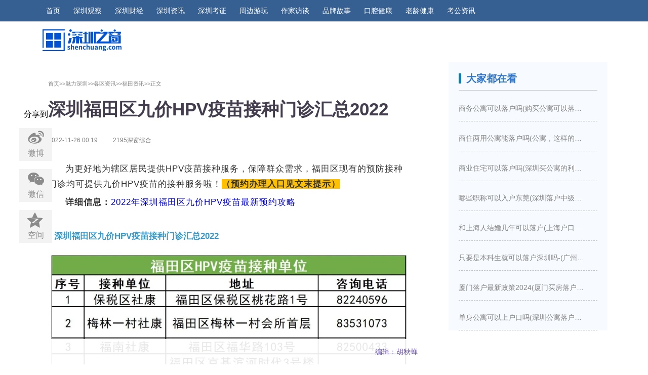

--- FILE ---
content_type: text/html
request_url: https://city.shenchuang.com/szgq/20221126/1624198.shtml
body_size: 8979
content:
<!DOCTYPE html>
<html>

<head>
    <meta charset="UTF-8">
    <title>深圳福田区九价HPV疫苗接种门诊汇总2022_深圳之窗</title>
    <meta name="keywords" content=" 深圳福田区九价HPV疫苗接种门诊汇总2022" />
<meta name="description" content=".深圳福田区九价HPV疫苗接种门诊汇总2022"/>
  
    <meta name="360-site-verification" content="54370643555ac544fae4e028bcb371f5" />
    <meta name="viewport" content="width=device-width, user-scalable=no">
    <meta name="apple-mobile-web-app-capable" content="yes">
    <meta http-equiv="X-UA-Compatible" content="IE=Edge,chrome=1">
    <meta name="renderer" content="webkit">
    <meta content="always" name="referrer">
    <meta name="applicable-device" content="pc,mobile">
    <meta name="apple-mobile-web-app-status-bar-style" content="black">
    <link rel="stylesheet" href="//mat1.shenchuang.com/index/2018/css/swiper.min.css">
    <link rel="stylesheet" href="//mat1.shenchuang.com/index/2018/css/iconfont.css?t=2018062602">
        <link rel="stylesheet" href="//mat1.shenchuang.com/index/2018/css/articledetail.css?t=2018062602">
    <link rel="stylesheet" href="//mat1.shenchuang.com/index/2018/css/index_1.css?t=2018062602">
    <link rel="stylesheet" href="//mat1.shenchuang.com/index/2018/css/jquery.mcustomscrollbar.min.css">
	<script src="//mat1.shenchuang.com/index/2018/js/jquery.js"></script>
    <script src="//mat1.shenchuang.com/index/2018/js/swiper.min.js"></script>
    <script src="//mat1.shenchuang.com/index/2018/js/index.js"></script>
    <script src="//mat1.shenchuang.com/index/2018/js/jquery.mcustomscrollbar.concat.min.js"></script>
	<script src="//mat1.shenchuang.com/templates/default/js/jquery.cookie.js"></script>
    <script src="//mat1.shenchuang.com/index/2018/js/user.js"></script>
    
    <link rel="stylesheet" href="//mat1.shenchuang.com/index/2018/css/articledetail.css?t=2018062602">
    <link rel="stylesheet" href="//mat1.shenchuang.com/index/2018/css/index_1.css?t=2018062602">
    <link rel="stylesheet" href="//mat1.shenchuang.com/index/2018/css/iconfont8.css?t=2018062602">
<script type="text/javascript"> 
            function isMobile() {
                if((navigator.userAgent.match(/(phone|pad|pod|iPhone|iPod|ios|iPad|Android|Mobile|BlackBerry|IEMobile|MQQBrowser|JUC|Fennec|wOSBrowser|BrowserNG|WebOS|Symbian|Windows Phone)/i)))
                    return true;
                else
                    return false;
            }
            var url = document.location.toString();
            　　　　var arrUrl = url.split("//");
            var index = arrUrl[1].indexOf("/");
            var domainpath=arrUrl[1].substring(0,index);
            
            var reg = RegExp(/m.shenchuang/);
            if(!domainpath.match(reg)){
                var reid = /(\d{7}.shtml)/;
            　  var relUrl = reid.exec(arrUrl[1]); 
                var urlMobile="https://m.shenchuang.com/show/"+relUrl[0];
                if(isMobile() !== false)
                 window.location.href=urlMobile;
            }             
        </script>
    <script>
    var contentid=1624198;
    var contentmodel={
        thumbpic:'https://img1.shenchuang.com/2022/1126/eeef8643262279e85199722f0dbd070d.jpg'
    }
    </script>
    <script type="text/javascript" src="//mat1.shenchuang.com/index/2018/js/qrcode.min.js"></script>
    <style>
    #content ul {
    display: none;
    }
    .iconfont {
        font-size: 25px;
        color: #8b8b8b;
    }
    </style>

<script>
var _hmt = _hmt || [];
(function() {
  var hm = document.createElement("script");
  hm.src = "https://hm.baidu.com/hm.js?ecff19a0d32606846fadc81d41ebb31b";
  var s = document.getElementsByTagName("script")[0]; 
  s.parentNode.insertBefore(hm, s);
})();
</script>

</head>

<body>
    <header class="pccont">
        <div class="header-top">
            <div class="logo-wrap">
                <a href="//www.shenchuang.com" title="深圳之窗">
                    <div class="item-logo">
                        <img src="//mat1.shenchuang.com/index/2018/images/logo-1.png" alt="">
                    </div>
                </a>
            </div>
            <div class="items-type-wrap fl">
                <ul class="item-menu-list">
                    <li class="index_flag">
                        <a href="//www.shenchuang.com">首页</a>
                    </li>
                        <li>
                        <a href="https://city.shenchuang.com/cb.shtml" target="_blank" rel="nofollow">深圳观察</a>
                    </li>    
                    <li>
                        <a href="https://www.shenchuang.com/caijingindex.shtml" target="_blank" rel="nofollow">深圳财经</a>
                    </li>
                    <li>
                        <a href="//city.shenchuang.com" target="_blank" rel="nofollow">深圳资讯</a>
                    </li>
                   <li>
                        <a href="https://m.shenchuang.com/scnews/" target="_blank" rel="nofollow">深圳考证</a>
                    </li>
                                              <li>
                        <a href="https://travel.shenchuang.com/" target="_blank" rel="nofollow">周边游玩</a>
                    </li>    
                                              <li>
                        <a href="https://digi.shenchuang.com/zuojiads.shtml" target="_blank" rel="nofollow">作家访谈</a>
                    </li>    
                                                <li>
                        <a href="https://city.shenchuang.com/ppgs.shtml" target="_blank" rel="nofollow">品牌故事</a>
                    </li>    
                       <li>
                        <a href="https://www.shenchuang.com/mouth_home.shtml" target="_blank" rel="nofollow">口腔健康</a>
                    </li>    
       
                      <li>
                        <a href="https://digi.shenchuang.com/olderlist-18.shtml" target="_blank" rel="nofollow">老龄健康</a>
                    </li>    
                      <li>
                        <a href="https://www.gwy.com/" target="_blank" rel="nofollow">考公资讯</a>
                    </li>    
                 
                </ul>
            </div>
             <!-- <div class="items-action-wrap fr">
                <ul class="item-action clearfix">
                
                <li class="header_ewm" v-show="list.length" style="margin-left: 10px;margin-right: 10px;">
                        <i class="iconfont icon-wechat" style="font-size: 20px; color:#ffffff"></i>
                        <span style="color: #ffffff; font-size: 13.5px;">官方微信</span>
                        <div class="ewm_box">
                            <img class="special_arr" src="//mat1.shenchuang.com/index/2018/images/weixin.jpg" alt="" style="width:101px;height:100px">
                            <div class=" ewm_bottom" v-for="item in list">
                                <p>关注微信号</p>
                            </div>
                        </div>
                    </li>
                    <li>
                        <a href="javascript:void(0);" class="item-search"   style=" font-size: 13.5px;">搜索</a>
                    </li>
<li class="header_ewm" style="margin-left: 0px;margin-right: 0px;">
                            <a href="https://jinshuju.net/f/PBjQEA" target="_blank" ><img class="special_arr" src="https://img1.shenchuang.com/2021/0723/a41ca9c2bca8e7195ec94c687655b8aa.png" alt="" style="width:136px;height:45px"></a>
                    </li> 
                </ul>
            </div> -->
        </div>
    </header>
    
        <link rel="stylesheet" href="https://www.shenchuang.com/css/index_1.css">

    <style>
    .wrapW {
    padding-top: 50px !important;
}
    </style>
    
    
    
    <div class="article-wrap wrapW">
        <!-- 中原地产 -->
 <div style="margin-bottom:10px" class="ny-ad">
<div style="float:left;margin-top: 6px;margin-right: 60px;"><a href="//www.shenchuang.com" title="深圳之窗" style="width: 100%;">
                        <img src="//mat1.shenchuang.com/index/2018/images/lol.png" alt="">
</a>

</div>	<a href="https://mp.weixin.qq.com/s/Jwx8TcFDETTqfbTsCjXrIw"  target="_blank">
                        <!-- <img src="https://img1.shenchuang.com/2023/0602/8ede8c8c26be525a656052f5a0356a10.jpg" alt=""> -->
</a>

<script type="text/javascript" src="https://www.shenchuang.com/ad/4a8f607a00fcdf460ca645cfc8d528dd/20180527/4.js"></script>
        </div>
         <div style="margin-bottom:10px" class="ny-ad2">
<script type="text/javascript" src="https://www.shenchuang.com/ad/ba7b4f7a966540544ba97b93d9166018/20180716/13.js"></script>
        </div>

        <div class="article-deatil-left">

            <!--内容详情-->
            <div class="article-body-wrap">
                <div class="article-title-wrap">
                       <div class="article-break"> <a href="https://www.shenchuang.com/" class="current_link">首页&gt;&gt;</a><a href="https://city.shenchuang.com/index..shtml">魅力深圳&gt;&gt;</a><a href="https://city.shenchuang.com/szgq/index.shtml">各区资讯&gt;&gt;</a><a href="https://city.shenchuang.com/szgq/futian/index.shtml">福田资讯&gt;&gt;</a>正文</div>
                    <div class="article-title-and-type">
                        <h1 class="title"><strong>深圳福田区九价HPV疫苗接种门诊汇总2022</strong></h1>
                    </div>
                    <div class="article-date">
                        <span>2022-11-26 00:19</span>
                    </div>
                      <!--<div class="article-author">编辑：胡秋蝉</div>-->
                    <div class="article-author">2195深窗综合</div>
                    
                </div>
                <div class="article-content-wrap">
                  <!----  --->
                    
                    <div class="article-content">
                        <div class="mixin-article-v3 default">
                            <div class="text" id="article-content-html">
                                <p>为更好地为辖区居民提供HPV疫苗接种服务，保障群众需求，福田区现有的预防接种门诊均可提供九价HPV疫苗的接种服务啦！<span style="background-color: rgb(255, 192, 0);"><strong>（预约办理入口见文末提示）</strong></span></p><p><strong>详细信息：</strong><a href="https://city.shenchuang.com/szgq/20221126/1624197.shtml" target="_blank">2022年深圳福田区九价HPV疫苗最新预约攻略</a></p><h1 label="标题居左" style="padding: 0px 0px 0px 10px; margin: 40px 0px 20px; border-left: 2px solid rgb(51, 153, 204); color: rgb(51, 153, 204); font-weight: bold;">深圳福田区九价HPV疫苗接种门诊汇总2022</h1><p><img src="https://img1.shenchuang.com/2022/1126/ef75c3dfa573f290710f196804f207a0.jpg"/></p><h1 label="标题居左" style="padding: 0px 0px 0px 10px; margin: 40px 0px 20px; border-left: 2px solid rgb(51, 153, 204); color: rgb(51, 153, 204); font-weight: bold;">预约办理入口</h1><p><span style="background-color: rgb(255, 192, 0);"><strong>微信搜索或扫描下方二维码关注【深圳之窗】公众号，在聊天对话框发送【九价】即可获取办理入口。</strong></span></p><p><img src="https://img1.shenchuang.com/2022/1126/006ae94266207575f7125f22a964128c.jpg"/></p>
		</div>

    <div width="100%" class="pageitem">
        <center>
            
            
            
        </center>
    </div>

                        </div>
                        <!--公众号导流-->
                           <div class="generalize">
                            
                            <p style="margin:0px 10px ">
                                <span style="color: #ff6600;">
                                    <strong>深圳之窗</strong>
                                </span>
                                <span style="color: #000000;">微信公众号一大波便民功能上线啦！扫面下方二维码，关注后在微信对话框中回复</span>“
                                <span style="color: #ff6600;">
                                    <strong>摇号</strong>
                                </span>”
                                <span style="color: #000000;">即可实时获取申请最新结果；回复“</span>
                                <strong>
                                    <span style="color: #ff6600;">电费</span>
                                </strong>”
                                <span style="color: #000000;">即可在线查询用电信息以及缴费！</span>
                            </p>
                            <p style="text-align: center;">
                                    <img src="http://mat1.shenchuang.com/index/2018/images/wx-szzc.jpg" border="0" alt="qrcode_for_gh_04f6adc5f733_430" />
                                    <!-- <img src="http://www.shenchuang.com/shq.png" border="0" style="text-indent: 2em;max-width: 62%"/> -->
                                </p>
                        </div>
                         <style>
                            .generalize{
                                display: none
                            }
                            @media (max-width: 768px){
                                .generalize{
                                display: block
                            } 
                            }
                        
                        </style>
                        
                        <!--文章详情底部显示分享和评论-->
                        <div class="detail-bar" id="detail-bar">
                                <div class="clearfix detail-share" style="border-bottom: 1px solid #c2c2c2;">
                                    <div class="fr">
                                        
                                        <a href="javascript:void(0);" class="author-head"><span class="author-name">编辑：胡秋蝉</span></a>
                                    </div>
                               
                                </div>
                        </div>

                         <div class="sharenews">
                              分享到
                              <ul>
                                   <li><a class="social-share-icon a_share_weibo" target="_blank" href="">
<i class="iconfont icon-weibo" style="font-size: 36px;  "></i><p>微博</p></a></li>
  <li>
  <a  class=" a_share_weixin" href="javascript:;">
                                            <i class="iconfont icon-wechat" style="font-size: 36px;"></i><p>微信</p>
                                            <div class="wechat-qrcode">
                                                <h4>微信扫一扫：分享</h4>
                                                <div class="qrcode">
                                                    <img src="">
                                                </div>
                                                <div class="help">
                                                    <p>打开微信"扫一扫", </p>
                                                    <p>打开网页后点击屏幕</p>
                                                    <p>右上角"分享"按钮</p>
                                                </div>
                                            </div>
                                        </a>
</li>
 <li><a class="social-share-icon a_share_qzone" data-type="qzone" target="_blank" href="">
<i class="iconfont icon-zoom" style="font-size: 36px;  "></i><p>空间</p></a></li>
                              </ul>
                              </div>

                        <!-- 移动端点击分享 -->
                        <link rel="stylesheet" href="//mat1.shenchuang.com/index/2018/css/share.min.css">
                        <div>

                            <div class="am-share">
                                <h3 class="am-share-title">分享到</h3>

                                <ul class="am-share-sns">
                                    <li class="row">
                                        <div id="share-2" class="share-component  social-sh">
                                            <a class="social-share-icon icon-qzone a_share_qzone" target="_blank"></a>
                                            <a class="social-share-icon icon-qq a_share_qq" target="_blank"></a>
                                            <a class="social-share-icon icon-weibo a_share_weibo" target="_blank"></a>
                                            <a onClick="tick()" class="social-share-icon icon-wechat" href="javascript:;" tabindex="-1">
                                            </a>
                                        </div>
                                    </li>

                                </ul>

                                <div class="am-share-footer">
                                    <button class="share_btn">取消</button>
                                </div>
                            </div>

                            <div style="text-align:center;margin:50px 0; font:normal 14px/24px 'MicroSoft YaHei';">

                            </div>
                            <script type="text/javascript">
                                function toshare() {
                                    $(".am-share").addClass("am-modal-active");
                                    $("body").append('<div class="sharebg sharebg-active"></div>');
                                    $(".sharebg-active,.share_btn").click(function () {
                                        setTimeout(function () {
                                            $(".am-share").removeClass("am-modal-active");
                                            $(".sharebg-active").remove();
                                        }, 100);
                                    })
                                }
                            </script>
                            <script type="text/javascript">
                                function tick() {
                                    $(".am-share").removeClass("am-modal-active");
                                    setTimeout(function () {
                                        $(".sharebg-active").remove();
                                    }, 300);
                                    var sharebg=is_weixn()?'wx-sharebg':'liu-sharebg';
                                    if ($("."+sharebg).length > 0) {
                                        $("."+sharebg).addClass("liu-sharebg-active");
                                        $(".am-share").removeClass("am-modal-active");
                                        $(".sharebg-active").removeClass("sharebg-active");
                                    } else {
                                        $("body").append('<div class="'+sharebg+'"></div>');
                                        $("."+sharebg).addClass("liu-sharebg-active");
                                        $(".am-share").removeClass("am-modal-active");
                                        $(".sharebg-active").removeClass("sharebg-active");
                                    }
                                    $("."+sharebg).click(function () {
                                        $(this).remove();
                                    })
                                }
                            </script>

                        </div>



                        <script>
                            $(function () {
                                //当点击跳转链接后，回到页面顶部位置
                                $(".go-top").click(function () {
                                    //$('body,html').animate({scrollTop:0},1000);
                                    if ($('html').scrollTop()) {
                                        $('html').animate({
                                            scrollTop: 0
                                        }, 200);
                                        return false;
                                    }
                                    $('body').animate({
                                        scrollTop: 0
                                    }, 200);
                                    return false;
                                });
                            });
                        </script>
                        <script type="text/javascript">
                            $(window).scroll(function () {
                                return 0 != $("#detail-bar").length && void($("#detail-bar").offset().top - $(
                                    document).scrollTop() < $(window).height() ? $(".detail-share").css({
                                    position: "relative",
                                    marginBottom: 30,
                                    background: "none",
                                    borderTop: "none",
                                    boxSizing: 'border-box'

                                }) : $(".detail-share").css({
                                    position: "fixed",
                                    bottom: 0,
                                    marginBottom: 0,
                                    background: "rgba(255,255,255,0.9)",
                                    borderTop: "1px solid #dadada",
                                    zIndex: 9000
                                }))
                            });

                            $(".share_box_new").hover(function () {
                                $(this).find("img").toggle();
                            })
                        </script>
   <div class="yd-ad2" style="margin: 20px 0;">
                            <img src="https://mat1.shenchuang.com/index/2018/images/guangzhu.jpg" alt="">
                  <!-- 
                -->

                        </div>
<script type="text/javascript" src="//a.shenchuang.com/source/production/mbf2d.js?nia=jorqqh"></script>
                        <!--相关文章-->
                        <div class="interested-article">
                            <div class="article-module-bt">
                                <h2>相关推荐</h2>
                                  <span></span>
                            </div>
                            <div class="interested-article-list">
                                
                                
                                
                                   
                                       <a href="https://city.shenchuang.com/szgq/20230710/1629239.shtml" target="_blank">
                                            
                                            
                                                <i></i><h2>2023深圳福田区面向福田区特困人员，低保等人群配租公租房有关事项</h2>     <span>2023-07-10</span>
                                        </a>
                                    
                                       <a href="https://city.shenchuang.com/szgq/20230707/1629219.shtml" target="_blank">
                                            
                                            
                                                <i></i><h2>深圳福田区2023年秋季公办学校转学插班学位申请指南</h2>     <span>2023-07-07</span>
                                        </a>
                                    
                                       <a href="https://city.shenchuang.com/szgq/20230606/1628264.shtml" target="_blank">
                                            
                                            
                                                <i></i><h2>深圳福田区幼儿园2023年秋季招生安排</h2>     <span>2023-06-06</span>
                                        </a>
                                    
                                       <a href="https://city.shenchuang.com/szgq/20230606/1628263.shtml" target="_blank">
                                            
                                            
                                                <i></i><h2>2023深圳福田区义务教育阶段公办学校服务窗口电话一览表</h2>     <span>2023-06-06</span>
                                        </a>
                                    
                                       <a href="https://city.shenchuang.com/szgq/20230529/1628114.shtml" target="_blank">
                                            
                                            
                                                <i></i><h2>深圳福田区2023年公办初中一年级新生报名指南</h2>     <span>2023-05-29</span>
                                        </a>
                                    
                                       <a href="https://city.shenchuang.com/szgq/20230529/1628105.shtml" target="_blank">
                                            
                                            
                                                <i></i><h2>深圳福田区2023年公办小学一年级新生报名指南</h2>     <span>2023-05-29</span>
                                        </a>
                                    
                                    

                            </div>

                        </div>
                        <!-- 移动端相关文章 -->

                        
                        <!-- 移动端广告 -->
                        <div class="yd-ad1">
                         
                            </div>
<script type="text/javascript" src="//a.shenchuang.com/source/y014.js?hcudiz=drz"></script>
  
                        <!-- 移动端广告 -->
                        <div class="yd-ad2">
                             <script src="//www.shenchuang.com/ad/ba8d65d4b9b11db2adb8523377a51930/20180605/7.js"></script>
                        </div>

                        <!--评论 -->
                          <!-- <div class="pinglun recommended" id="comment_container">
                            <div class="hd">
                                <div>
                                    <span class="com-tit">窗花有话说</span>
                                    <span class="tie-info">
                                        共 <b class="comments_counts">0</b> 人参与评论
                                    </span>
                                </div>
                            </div>
                            <div class="ps">
                                <p>网友评论仅供其表达个人看法，并不表明深窗立场。</p>
                            </div>
                            <div class="m-main">
                                <div class="textarea-wrapper">
                                    <textarea id="comment_content" placeholder="请登录后参与评论..."></textarea>
                                    <div class="user">
                                        <button type="button" id="btn_savecomment" title="请登录后参与评论" style="padding:2px 5px;">
                                        提交评论
                                        </button>
                                        <div class="current-user">
                                            <span class="img" style="background: url(//mat1.shenchuang.com/index/2018/images/logo.png) center center / 100% no-repeat rgb(241, 241, 241);" id="comment_user_ava"></span>
                                            <a href="" class="name login_a">登录</a>
                                            <span>后参与讨论</span>
                                        </div>
                                    </div>
                                </div>
                            </div>
                        </div>

                        <div class="pl-yl">
                            <ul id="commentlist">
                                
                            </ul>
                        </div> -->
                    </div>
                </div>
            </div>

            <script>
                $(function () {
                    $('.link_url').html(this.location.href);
                })
            </script>
            <!--发表评论及最新评论-->
            <style>
                html.hidden {
                    height: 100%;
                    overflow: hidden;
                }

                html.hidden body {
                    height: 100%;
                }
            </style>

            
        </div>
     

            <div class="right_module">

 <div class="right-side-bar">
   

                <div class="right-item">
                <div class="right-Bt">
                    <span class="fl fl_bt special_logo">
                    <!--<i class="iconfont icon-tuijian" style="font-size: 20px;"></i>-->
                    大家都在看</span>
                </div>
                <ul  class="ad-article">
   <li class="clearfix">
        <a href="https://digi.shenchuang.com/2024/0319/1648807.shtml" target="_blank" title="商务公寓可以落户吗(购买公寓可以落户吗)" rel="nofollow">商务公寓可以落户吗(购买公寓可以落户吗)</a>
    </li>
   <li class="clearfix">
        <a href="https://digi.shenchuang.com/2024/0319/1648806.shtml" target="_blank" title="商住两用公寓能落户吗(公寓，这样的房子买下来能落户口吗)" rel="nofollow">商住两用公寓能落户吗(公寓，这样的房子买下来能落户口吗)</a>
    </li>
   <li class="clearfix">
        <a href="https://digi.shenchuang.com/2024/0319/1648805.shtml" target="_blank" title="商业住宅可以落户吗(深圳买公寓的利弊是什么深圳买房新政策是怎么样的)" rel="nofollow">商业住宅可以落户吗(深圳买公寓的利弊是什么深圳买房新政策是怎么样的)</a>
    </li>
   <li class="clearfix">
        <a href="https://digi.shenchuang.com/2024/0319/1648804.shtml" target="_blank" title="哪些职称可以入户东莞(深圳落户中级职称有哪些)" rel="nofollow">哪些职称可以入户东莞(深圳落户中级职称有哪些)</a>
    </li>
   <li class="clearfix">
        <a href="https://digi.shenchuang.com/2024/0319/1648803.shtml" target="_blank" title="和上海人结婚几年可以落户(上海户口结婚几年之后可以迁入)" rel="nofollow">和上海人结婚几年可以落户(上海户口结婚几年之后可以迁入)</a>
    </li>
   <li class="clearfix">
        <a href="https://digi.shenchuang.com/2024/0319/1648802.shtml" target="_blank" title="只要是本科生就可以落户深圳吗-(广州入户需要什么条件)" rel="nofollow">只要是本科生就可以落户深圳吗-(广州入户需要什么条件)</a>
    </li>
   <li class="clearfix">
        <a href="https://digi.shenchuang.com/2024/0319/1648801.shtml" target="_blank" title="厦门落户最新政策2024(厦门买房落户条件是什么)" rel="nofollow">厦门落户最新政策2024(厦门买房落户条件是什么)</a>
    </li>
   <li class="clearfix">
        <a href="https://digi.shenchuang.com/2024/0319/1648800.shtml" target="_blank" title="单身公寓可以上户口吗(深圳公寓落户口新政策)" rel="nofollow">单身公寓可以上户口吗(深圳公寓落户口新政策)</a>
    </li>
</ul>
                
                </div>
            </div>


             <!-- <div class="right-ad">
<div class="right-ad-list">
<script type="text/javascript" src="https://www.shenchuang.com/ad/ba7b4f7a966540544ba97b93d9166018/20180716/13.js "></script>

</div>
</div>-->
            
            <script type="text/javascript">
                function change(navid, conid) {
                    var nav = document.getElementById(navid);
                    var navlist = nav.getElementsByTagName("li");
                    var con = document.getElementById(conid);
                    var conlist = con.getElementsByTagName("ul");
                    for (i = 0; i < navlist.length; i++) {
                        navlist[i].onclick = function (i) {
                            return function () {
                                for (m = 0; m < conlist.length; m++) {
                                    navlist[m].className = "";
                                    conlist[m].style.display = "none";
                                }
                                this.className = "current";
                                conlist[i].style.display = "block";
                            }
                        }(i);
                    }
                };
                change("ranking_list", "content"); //调用函数方法
            </script>


<div class="right-ad">
<div class="right-ad-list">
<script type="text/javascript" src="https://www.shenchuang.com/ad/017aa9a0919922dbc5860fb39036821d/20180716/14.js"></script>
</div>
</div>

        </div>

    </div>
       <!-- 评论区移动端广告 -->
                        <div>
                             <script src="https://www.shenchuang.com/ad/9a9a457f604dbeb684a497c3ed47a2d4/20180821/15.js"></script>
                        </div>
<style>
.footer_news{width:100%; overflow:hidden;  background-color:#e6e6e6; margin-top: 35px;  border-top: 1px solid #dddddd;}
.footer_news p{text-align:center;color:#333333;font-size: 12px;}
.footer_news ul{width:381px; margin:20px auto;overflow: hidden;}
.footer_news ul li{float:left; margin-right:35px;}
.footer_news ul li a{color:#333333;font-size: 12px;}
</style>
		<div class="footer_news">
        <div style="width: 1120px;
margin: 0 auto;">
					<ul>
							<li><a href="https://www.shenchuang.com/about/">关于我们</a></li>
							<li><a href="https://jinshuju.net/f/wZQgJg">加入我们</a></li>
							<li><a href="https://www.shenchuang.com/coper/">商务合作</a></li>
							<li><a href="https://www.shenchuang.com/emp/">免责声明</a></li>
							<li style="margin-right:0;"><a href="https://www.shenchuang.com/link/">友情链接</a></li>
					</ul>
		<p>© 1995~2025 深圳之窗传媒有限公司 | <a href="http://beian.miit.gov.cn/" target="_blank" style="color: #333333;">粤ICP备11067328号</a></p>
        </div>
        <p style=" width: 13px; margin: 20px auto;">
        <script id="ebsgovicon" src="https://szcert.ebs.org.cn/govicons.js?id=8ee0aa07-d322-4e90-9169-0e0b68bda940&width=100&height=105&type=1" type="text/javascript" charset="utf-8"></script>
      </p>
		</div>
    
    <script type="text/javascript">
       
        $(window).scroll(function () {
            var rightH = $('.right-side-bar').height();
            var t = $(".right-side-bar").offset().top;
            var cH = $(document).height(); //整個頁面高度
            var h = $(this).scrollTop(); //获得滚动条距top的高度
            var fH = $('footer').height();
            //            console.log(h);
            var wH = $(window).height();
            var hH = cH - (h + wH);
            //            console.log(`${hH} -> ${fH}`);
            if (h > rightH && hH > fH) {
                $(".hots").addClass('fixed');
            } else {
                $(".hots").removeClass('fixed');
            }
        });
    </script>
    <script src="//mat1.shenchuang.com/index/2018/js/article.js"></script>

    
<script>
var _hmt = _hmt || [];
(function() {
    var hm = document.createElement("script");
    hm.src = "https://hm.baidu.com/hm.js?877d6f747b5823900e4b59dc24d2b71c";
    var s = document.getElementsByTagName("script")[0]; 
    s.parentNode.insertBefore(hm, s);
})();
</script>                

<script>
var _hmt = _hmt || [];
(function() {
    var hm = document.createElement("script");
    hm.src = "https://hm.baidu.com/hm.js?09d7b470a0a51840cc773b0090a98e41";
    var s = document.getElementsByTagName("script")[0]; 
    s.parentNode.insertBefore(hm, s);
})();
</script>




<script>
  var _hmt = _hmt || [];
  (function() {
    var hm = document.createElement("script");
    hm.src = "https://hm.baidu.com/hm.js?8cd8839387466723e20fe00d4d04f746";
    var s = document.getElementsByTagName("script")[0]; 
    s.parentNode.insertBefore(hm, s);
  })();
  </script>

<script>
var _hmt = _hmt || [];
(function() {
  var hm = document.createElement("script");
  hm.src = "https://hm.baidu.com/hm.js?ecff19a0d32606846fadc81d41ebb31b";
  var s = document.getElementsByTagName("script")[0]; 
  s.parentNode.insertBefore(hm, s);
})();
</script>
    
    
<script type="text/javascript" src="https://mat1.shenchuang.com/tongji2023.js"></script>

<script type="text/javascript" src="//res2.wx.qq.com/open/js/jweixin-1.6.0.js"></script>
<script type="text/javascript" src="//mat1.shenchuang.com/weixinshare20200525.js?t=20200525"></script>
<script type="text/javascript" >
$(document).on('click', '#article-content-html img',function(event) {
			var imgArray = [];
			var curImageSrc = $(this).attr('src');
			console.log(curImageSrc)
			var oParent = $(this).parent();
			if (curImageSrc && !oParent.attr('href')) {
				$('#article-content-html img').each(function(index, el) {
					var itemSrc = $(this).attr('src');
					imgArray.push(itemSrc);
				});
				console.log(imgArray)
				wx.previewImage({
					current: curImageSrc,
					urls: imgArray
				});
			}
		});
</script>
</body>

</html>


--- FILE ---
content_type: text/css
request_url: https://mat1.shenchuang.com/index/2018/css/articledetail.css?t=2018062602
body_size: 13438
content:
html,
body,
h1,
h2,
h3,
h4,
h5,
h6,
hr,
p,
iframe,
dl,
dt,
dd,
ul,
ol,
li,
pre,
form,
button,
input,
textarea,
th,
td,
fieldset {
  margin: 0;
  padding: 0;
}
ul,
ol,
dl {
  list-style-type: none;
}
html,
body {
  *position: static;
}
tml {
  font-family: sans-serif;
  font-size: 75px;
  -webkit-text-size-adjust: 100%;
  -ms-text-size-adjust: 100%;
}
address,
caption,
cite,
code,
dfn,
em,
th,
var {
  font-style: normal;
  font-weight: 400;
}
input,
button,
textarea,
select,
optgroup,
option {
  font-family: inherit;
  font-size: inherit;
  font-style: inherit;
  font-weight: inherit;
  border: none;
}
input,
button {
  overflow: visible;
  vertical-align: middle;
  outline: none;
}
body,
th,
td,
button,
input,
select,
textarea {
  font-family: "Open Sans", Arial, "Hiragino Sans GB", "Microsoft YaHei", "微软雅黑", "STHeiti", "WenQuanYi Micro Hei", SimSun, sans-serif;
  -webkit-font-smoothing: antialiased;
  -moz-osx-font-smoothing: grayscale;
}
h1,
h2,
h3,
h4,
h5,
h6 {
  font-size: 100%;
  font-weight: normal;
}
a,
area {
  outline: none;
}
a {
  text-decoration: none;
  cursor: pointer;
}
a:hover {
  outline: none;
}
a.ie6:hover {
  zoom: 1;
}
a:focus {
  outline: none;
}
a:hover,
a:active {
  outline: none;
}
:focus {
  outline: none;
}
i,
em,
b {
  font-style: normal;
}
p{width:100% !important}
sub,
sup {
  vertical-align: baseline;
}
img {
  border: 0;
  vertical-align: middle;
}
a img,
img {
  -ms-interpolation-mode: bicubic;
}
table{

  -webkit-user-select: none;   

  -moz-user-select: none;    

  -ms-user-select: none;    

  user-select: none;

}
.img-responsive {
  max-width: 100%;
  height: auto;
}
/*IE下a:hover 背景闪烁*/
*html {
  overflow: -moz-scrollbars-vertical;
  -webkit-tap-highlight-color: transparent;
  -webkit-touch-callout: none;
  -webkit-user-select: none;
}
/*HTML5 reset*/
audio:not([controls]) {
  display: none;
}
legend {
  width: 100%;
  margin-bottom: 20px;
  font-size: 21px;
  line-height: 40px;
  border: 0;
  border-bottom: 1px solid #e5e5e5;
}
legend small {
  font-size: 15px;
  color: #999;
}
svg:not(:root) {
  overflow: hidden;
}
fieldset {
  border-width: 0;
  padding: 0.35em 0.625em 0.75em;
  margin: 0 2px;
  border: 1px solid #c0c0c0;
}
input[type="number"]::-webkit-inner-spin-button,
input[type="number"]::-webkit-outer-spin-button {
  height: auto;
}
input[type="search"] {
  -webkit-appearance: textfield;
  /* 1 */
  -moz-box-sizing: content-box;
  -webkit-box-sizing: content-box;
  /* 2 */
  box-sizing: content-box;
}
.noScroll {
  height: 100%;
  overflow: hidden;
}
.noScroll body {
  height: 100%;
  overflow: hidden;
}
textarea {
  resize: none;
}
.fl {
  float: left;
}
.fr {
  float: right;
}
/*
Name:     style_clearfix
Example:    class="clearfix|cl"
Explain:    Clearfix（简写cl）避免因子元素浮动而导致的父元素高度缺失能问题
*/
.cl:after,
.clearfix:after {
  content: ".";
  display: block;
  height: 0;
  clear: both;
  visibility: hidden;
}
.cl,
.clearfix {
  zoom: 1;
}
/*上下拉动滚动条时卡顿、慢*/
body {
  -webkit-overflow-scrolling: touch;
  overflow-scrolling: touch;
  -webkit-touch-callout: none;
}
.container {
  width: 1200px;
  margin: 0 auto;
  height: 400px;
}
.container-left {
  width: 800px;
  margin-right: 40px;
  height: 200px;
}
.container-right {
  width: 360px;
  height: 200px;
}
.wrapW {
  width: 1120px;
  margin: 0 auto;
  padding-top: 72px;
}
.wrapW-small {
  width: 744px;
  margin: 0 auto;
  padding-top: 72px;
}
.btn {
  height: 28px;
  line-height: 28px;
  text-align: center;
  border-radius: 4px;
  padding: 0 10px;
  font-size: 16px;
  color: #FFFFFF;
  cursor: pointer;
}
.borderBtn {
  height: 28px;
  line-height: 28px;
  border: 1px solid #6751A4;
  font-size: 16px;
  color: #6751A4;
  background: #FFFFFF;
}
.fontBtn {
  font-size: 14px;
  border: none;
  background: none;
}
.btnDelete {
  border: 1px solid #ff0000;
  color: #ff0000;
}
.delete {
  color: #ff0000 !important;
}
.fontBlue {
  color: #0092ee;
}
.hide {
  display: none;
}
.btnPurple {
  background: #6751A4;
}
.btnLightYellow {
  background: #ffcc00;
}
.btnYellow {
  background: #FFB22C;
}
.btnBlue {
  background: #0092ee;
}
.btnPreheat {
  background: #ff0000;
}
.btnGray {
  background: #808080;
}
.btnBanned {
  background: #cdcdcd;
}
.side-Bt {
  font-size: 20px;
  color: #6751A4;
  padding-bottom: 8px;
  position: relative;
  margin-bottom: 13px;
}
.hint {
  color: #848484;
  font-size: 16px;
}
.side-Bt:before {
  content: "";
  position: absolute;
  width: 36px;
  border-bottom: 2px solid #6751A4;
  bottom: 0;
}
.mask {
  position: fixed;
  top: 0;
  left: 0;
  right: 0;
  bottom: 0;
  background: rgba(0, 0, 0, 0.5);
  display: none;
  z-index: 9999;
}
.right-fixed {
  position: fixed;
  bottom: 50px;
  left: 50%;
  margin-left: 564px;
  display: block;
  z-index: 10000;
}
.right-fixed .go-top {
  text-align: center;
  visibility: hidden;
  height: 40px;
  width: 40px;
  line-height: 34px;
  background-color: #f1f1f1;
  margin: 0 auto;
  z-index: 10000;
}
.right-fixed .go-top img {
  width: 14px;
  height: 16px;
  cursor: pointer;
}
.right-fixed .QR > .QR-code {
  width: 66px;
  height: 66px;
  margin-bottom: 4px;
  position: relative;
  cursor: pointer;
}
.right-fixed .QR > .QR-code img {
  width: 100%;
  height: 100%;
}
.right-fixed .QR > .QR-code + .QR-code-big {
  border: 1px solid #DADADA;
  width: 140px;
  position: absolute;
  left: -146px;
  top: -60px;
  visibility: hidden;
  opacity: 0;
  -webkit-transition: all 0.3s ease 0.2s;
  transition: all 0.3s ease 0.2s;
  -webkit-transform: translate(0, 10px);
  -ms-transform: translate(0, 10px);
  transform: translate(0, 10px);
}
.right-fixed .QR > .QR-code + .QR-code-big span {
  font-size: 14px;
  color: #848484;
  border-top: 1px solid #dadada;
  display: block;
  width: 140px;
  height: 24px;
  line-height: 24px;
  text-align: center;
  background-color: #FFFFFF;
}
.right-fixed .QR > .QR-code + .QR-code-big img {
  width: 100%;
  height: 100%;
}
.right-fixed .QR > .QR-code:hover + .QR-code-big {
  visibility: visible;
  opacity: 1;
  -webkit-transform: translate(0, 0px);
  -ms-transform: translate(0, 0px);
  transform: translate(0, 0px);
}
.right-fixed .QR > .QR-code + .QR-code-big:hover {
  visibility: visible;
  opacity: 1;
  -webkit-transform: translate(0, 0px);
  -ms-transform: translate(0, 0px);
  transform: translate(0, 0px);
}
.hint-box {
  background: rgba(0, 0, 0, 0.6);
  -webkit-border-radius: 4px;
  -moz-border-radius: 4px;
  border-radius: 4px;
  padding: 20px 30px;
  position: fixed;
  top: 50%;
  left: 50%;
  transform: translate(-50%, -50%);
  -webkit-transform: translate(-50%, -50%);
  max-width: 200px;
  display: none;
}
.hint-box .hint-text {
  color: #FFFFFF;
  font-size: 14px;
  line-height: 24px;
}
.success-mask {
  background: rgba(0, 0, 0, 0.4);
  position: fixed;
  top: 0;
  right: 0;
  bottom: 0;
  left: 0;
  z-index: 999999;
  display: none;
}
.success-box {
  background: #FFFFFF;
  position: absolute;
  top: 50%;
  left: 50%;
  transform: translate(-50%, -50%);
  -webkit-transform: translate(-50%, -50%);
  width: 380px;
  padding: 30px 70px;
  display: none;
}
.success-box .close {
  width: 50px;
  height: 50px;
  background: #FFFFFF;
  position: absolute;
  right: 40px;
  top: -10px;
  -webkit-border-radius: 50%;
  -moz-border-radius: 50%;
  border-radius: 50%;
  line-height: 50px;
  text-align: center;
}
.success-box .close img {
  width: 32px;
  height: 32px;
  margin-top: -10px;
}

.success-box .text p {
  font-size: 14px;
  color: #363636;
  line-height: 24px;
}
.loading_box div {
  width: 6px;
  height: 6px;
  background-color: #6751A4;
  border-radius: 100%;
  display: inline-block;
  -webkit-animation: bouncedelay 1.4s infinite ease-in-out;
  animation: bouncedelay 1.4s infinite ease-in-out;
  -webkit-animation-fill-mode: both;
  animation-fill-mode: both;
}
.loading_box .bounce1 {
  -webkit-animation-delay: -0.32s;
  animation-delay: -0.32s;
}
.loading_box .bounce2 {
  -webkit-animation-delay: -0.16s;
  animation-delay: -0.16s;
}
@-webkit-keyframes bouncedelay {
  0%,
  80%,
  100% {
    -webkit-transform: scale(0);
  }
  40% {
    -webkit-transform: scale(1);
  }
}
@keyframes bouncedelay {
  0%,
  80%,
  100% {
    transform: scale(0);
    -webkit-transform: scale(0);
  }
  40% {
    transform: scale(1);
    -webkit-transform: scale(1);
  }
}
[v-cloak] {
  display: none;
}
/*-------------------
      Site Colors
--------------------*/
/*---  Colors  ---*/
/*---  Light Colors  ---*/
/*---  Dark Colors  ---*/
/*---   Neutrals  ---*/
header {
  height: 54px;
  width: 100%;
  border-bottom: 1px solid #cecece;
  position: fixed;
  background: #FFFFFF;
  z-index: 9999;
}
header .header-top {
  width: 1120px;
  margin: 0 auto;
  height: 54px;
  line-height: 54px;
}
header a {
  font-family: "Microsoft Yahei", arial;
  font-weight: 300;
  display: block;
  font-size: 16px;
  color: #555555;
}
.items-type-wrap .item-menu-list li {
  display: inline-block;
  padding: 0 11px !important;
}
.items-type-wrap .item-menu-list li:first-child {
  padding-left: 0;
}
.items-type-wrap .item-menu-list li.current > a {
  color: #000000;
  position: relative;
  font-family: "Microsoft Yahei";
  font-weight: 500;
  cursor: default;
}
.items-type-wrap .item-menu-list li.current > a:after {
  content: "";
  position: absolute;
  bottom: 0;
  left: 0;
  right: 0;
  height: 2px;
  width: 100%;
  /* background-color: @purple;*/
}
/* .items-type-wrap .item-menu-list li:hover a {
  color: #6751A4;
} */
.items-type-wrap .item-menu-list .arr_icon {
  position: relative;
}
.items-type-wrap .item-menu-list .arr_icon:hover:after {
  display: block;
}

.move-menu {
  position: relative;
  cursor: pointer;
}

.move-menu.current a:after {
  width: 0!important;
  height: 0!important;
}
.move-menu:hover .move-menu-list {
  display: block;
}
.move-menu .move-menu-list {
  /* box-shadow: 0 1px 1px rgba(0, 0, 0, 0.1);*/
  box-shadow: 0 1px 1px 0 rgba(0, 0, 0, 0.15);
  position: fixed;
  /* line-height: 14px;*/
  border-top: 1px solid #cecece;
  width: 100%;
  background: rgba(255, 255, 255, 0.98);
  top: 50px;
  height: auto;
  left: 0%;
  right: 0;
  display: none;
  z-index: 9999;
  padding: 14px 0;
}
.move-menu .move-menu-list ul {
  width: 1120px;
  margin: 0 auto;
  text-align: center;
}
.move-menu .move-menu-list li {
  /*border-right:1px solid #e8e8e8;*/
  /*height: 14px;*/
  /*line-height: 14px;*/
  padding: 0;
  /*margin:10px 0;*/
  position: relative;
}
.move-menu .move-menu-list li:last-child:after {
  content: "";
  background-color: #FFFFFF !important;
}
.move-menu .move-menu-list li:after {
  content: "";
  background-color: #e8e8e8;
  width: 1px;
  height: 54px;
  margin-top: -27px;
  display: block;
  top: 50%;
  right: 0;
  position: absolute;
}
.move-menu .move-menu-list li a {
  color: #3D464D;
  font-size: 14px;
  /*height: 14px;*/
  /* padding:0 20px;*/
  margin-right: 0;
  text-align: center;
  line-height: 36px;
  width: 136px;
}
.move-menu .move-menu-list li a span {
  color: #3D464D;
}
.move-menu .move-menu-list li a img {
  margin: 0 auto;
  display: block;
  width: 50px;
  height: 50px;
}
.move-menu .move-menu-list li a .hover_show {
  display: none;
}
.move-menu .move-menu-list li a:hover {
  color: #6751A4;
}
.move-menu .move-menu-list li a:hover .hover_show {
  display: block;
}
.move-menu .move-menu-list li a:hover .hover_hide {
  display: none;
}
.move-menu .move-menu-list li:last-child {
  border-right: none;
}
.logo-wrap {
  display: block;
  width: 130px;
  height: 100%;
  float: left;
  margin-right: 52px;
}
.logo-wrap a {
  display: block;
  width: 100%;
  height: 100%;
}
.logo-wrap .item-logo {
  width: 139px;
  height: 100%;
  position: relative;
}
.logo-wrap .item-logo img {
  position: absolute;
  width: 100%;
  display: block;
  max-height: 100%;
  margin: auto;
  top: 0;
  right: 0;
  bottom: 0;
  left: 0;
}
.logo-wrap .item-logo-slogan {
  transform: scale(0.3);
  width: 140px;
  height: 34px;
  position: absolute;
  top: 0;
  opacity: 0;
  transition: transform .5s, opacity .5s;
  -wekit-transition: transform .5s, opacity .5s;
  -moz-transition: transform .5s, opacity .5s;
  -o-transition: transform .5s, opacity .5s;
}
.logo-wrap .item-logo-slogan img {
  width: 100%;
  height: 100%;
  display: block;
}
.item-action {
  position: relative;
}
.item-action .client_info {
  margin-right: 20px;
}
.item-action li {
  float: left;
}
.item-action li a {
  margin-right: 20px;
}


.item-action li .item-submitting {
  /*background: url("../images/drafts.png") no-repeat #8574b6;*/
  background-color: #8574b6 ;
  -webkit-background-size: 15px 15px;
  background-size: 15px 15px;
  background-position: 14px center;
  /*padding-left:34px;*/
  height: 26px;
  margin-top: 14px;
  margin-right: 0;
  line-height: 26px;
  color: #FFFFFF;
  border-radius: 20px;
  padding-right: 14px;
  padding-left: 14px;
  font-size: 14px;
}

.item-action .move-menu {
  height: 50px;
  line-height: 50px;
}
.item-action .move-menu:hover .user-content {
  visibility: visible;
}
.item-action .move-menu .user-head {
  margin-right: 20px;
  position: relative;
}
.item-action .move-menu .user-head .red_circle {
  width: 6px;
  height: 6px;
  background-color: #ff0000;
  position: absolute;
  top: 0px;
  border-radius: 100%;
  right: 0px;
  -webkit-transform: translate(0 -100%);
  -moz-transform: translate(0 -100%);
  -ms-transform: translate(0 -100%);
  -o-transform: translate(0 -100%);
  transform: translate(0 -100%);
  display: none;
}
.item-action .move-menu .user-head .red_circle.current {
  display: block;
}
.item-action .move-menu .user-head .head {
  width: 30px;
  height: 30px;
  -webkit-border-radius: 50%;
  -moz-border-radius: 50%;
  border-radius: 50%;
  -webkit-background-size: cover;
  background-size: cover;
  background-position: center center;
  background-repeat: no-repeat;
  margin-top: 10px;
  border: 1px solid #dfdfdf;
}
.item-action .user-content {
  box-shadow: 0 0 15px rgba(103, 81, 164, 0.25);
  border: 1px solid #e5e5e5;
  visibility: hidden;
  background: #FFFFFF;
  right: 20px;
  z-index: 9999;
  position: absolute;
  top: 51px;
  min-width: 130px;
  padding-bottom: 0;
}
.item-action .user-content .head {
  width: 30px;
  height: 30px;
  border-radius: 50%;
  margin-right: 10px;
}
.item-action .user-content li {
  /*border-bottom:1px solid #DADADA;*/
  float: none;
  margin: 0 0 14px 0;
}
.item-action .user-content li:first-child {
  margin-top: 15px;
}
.item-action .user-content li:last-child {
  margin-bottom: 15px;
}
.item-action .user-content li a {
  height: 20px;
  line-height: 20px;
  text-align: center;
  display: block;
  font-size: 14px;
  margin: 0 auto;
}
.item-action .user-content li .my_message {
  position: relative;
}
.item-action .user-content li .my_message i {
  position: absolute;
  bottom: 0;
  margin-left: 2px;
  -webkit-transform: translate(0 -50%);
  -moz-transform: translate(0 -50%);
  -ms-transform: translate(0 -50%);
  -o-transform: translate(0 -50%);
  transform: translate(0 -50%);
}
.item-action .user-content li span {
  float: none;
  /*display: block;*/
  /*float: left;*/
}
.item-action .user-content .message i {
  color: #ff0000;
}
.item-action .user-content:before {
  box-sizing: content-box;
  width: 0px;
  height: 0px;
  position: absolute;
  top: -16px;
  right: 20px;
  padding: 0;
  border-bottom: 8px solid #FFFFFF;
  border-top: 8px solid transparent;
  border-left: 8px solid transparent;
  border-right: 8px solid transparent;
  display: block;
  content: '';
  z-index: 12;
}
.item-action .user-content:after {
  box-sizing: content-box;
  width: 0px;
  height: 0px;
  position: absolute;
  top: -18px;
  right: 19px;
  padding: 0;
  border-bottom: 9px solid #e5e5e5;
  border-top: 9px solid transparent;
  border-left: 9px solid transparent;
  border-right: 9px solid transparent;
  display: block;
  content: '';
  z-index: 10;
}
.item-action .header_ewm {
  margin-left: 20px;
  position: relative;
  cursor: pointer;
}
.item-action .header_ewm:hover .ewm_box {
  display: block;
}
.item-action .header_ewm .header_ewm_top {
  width: 18px;
  height: 18px;
}
.item-action .header_ewm .ewm_box {
  z-index: 10000;
  display: none;
  position: absolute;
  background-color: #f1f1f1;
  border-radius: 2px;
  top: 50px;
  right: 0;
  width: 374px;
  -webkit-box-shadow: 0 0 4px rgba(0, 0, 0, 0.2);
  -moz-box-shadow: 0 0 4px rgba(0, 0, 0, 0.2);
  box-shadow: 0 0 4px rgba(0, 0, 0, 0.2);
  cursor: default;
}
.item-action .header_ewm .ewm_box .special_arr {
  position: absolute;
  z-index: 1;
  right: 13px;
  width: 23px;
  height: 15px;
  top: -15px;
}
.item-action .header_ewm .ewm_box .ewm_list {
  background-color: #e4e6e7;
  border-bottom: 1px solid #ccc;
  height: 40px;
}
.item-action .header_ewm .ewm_box .ewm_list li {
  float: left;
  color: #333;
  width: 20%;
  text-align: center;
  font-size: 14px;
  height: 40px;
  line-height: 40px;
}
.item-action .header_ewm .ewm_box .ewm_list li.current {
  background-color: #f5f5f5;
  height: 41px;
}
.item-action .header_ewm .ewm_box .ewm_bottom {
  padding: 20px 0;
}
.item-action .header_ewm .ewm_box .ewm_bottom .ewm_detail_img {
  float: left;
  width: 80px;
  margin-left: 14px;
}
.item-action .header_ewm .ewm_box .ewm_bottom .ewm_detail_img img {
  width: 80px;
  height: 80px;
}
.item-action .header_ewm .ewm_box .ewm_bottom .ewm_detail {
  float: right;
  width: 250px;
  margin-right: 14px;
}
.item-action .header_ewm .ewm_box .ewm_bottom .ewm_detail h6 {
  color: #333;
  font-size: 14px;
  margin-bottom: 2px;
  line-height: 19px;
  margin-bottom: 6px;
}
.item-action .header_ewm .ewm_box .ewm_bottom .ewm_detail p {
  color: #767676;
  font-size: 12px;
  line-height: 18px;
}
.search-dialog {
  position: fixed;
  top: 0;
  left: 0;
  right: 0;
  bottom: 0;
  background: rgba(0, 0, 0, 0.5);
  display: none;
  z-index: 99999;
}
.search-dialog .search-box {
  position: fixed;
  top: 0;
  left: 0;
  right: 0;
  height: 55px;
  line-height: 55px;
  background: #FFFFFF;
  background-position: bottom;
}
.search-dialog .search-box .logo {
  width: 70px;
  height: 55px;
  background: url(../images/logo.png) no-repeat;
  -webkit-background-size: 100% auto;
  background-size: 100% auto;
  background-position: left center;
  margin-right: 120px;
  float: left;
 
}
.search-dialog .search-box .search_input {
  border: 1px solid #dadada;
  height: 30px;
  width: 80%;
  float: left;
  line-height: 30px;
  margin-top: 11px;
  -webkit-border-radius: 4px;
  -moz-border-radius: 4px;
  border-radius: 4px;
}
.search-dialog .search-box .search {
  float: left;
  width: 72%;
}

.search-dialog .search-box .search .search-logo {
  background: url("../images/search.png") no-repeat;
  -webkit-background-size: 16px 16px;
  background-size: 16px 16px;
  background-position: 4px center;
  width: 34px;
  height: 30px;
  float: left;
}
.search-dialog .search-box .search input {
  width: 94%;
  height: 30px;
  float: left;
}
.search-dialog .search-box .search i {
  background: url("../images/search_close.png") no-repeat;
  -webkit-background-size: 16px 16px;
  background-size: 16px 16px;
  background-position: right center;
  height: 55px;
  float: right;
  width: 18px;
  display: none;
}
.search-dialog .search-box .search input::-webkit-input-placeholder {
  /* WebKit browsers */
  color: #848484;
}
.search-dialog .search-box .search input:-moz-placeholder {
  /* Mozilla Firefox 4 to 18 */
  color: #848484;
}
.search-dialog .search-box .search input::-moz-placeholder {
  /* Mozilla Firefox 19+ */
  color: #848484;
}
.search-dialog .search-box .search input:-ms-input-placeholder {
  /* Internet Explorer 10+ */
  color: #848484;
}
.search-dialog .search-box .search input[type="search"] {
  -webkit-appearance: none;
}
.search-dialog .search-box .search input::-webkit-search-cancel-button {
  display: none;
}
.search-dialog .wrapW {
  padding-top: 0 !important;
}
.news-flash-box .side-article-list {
  height: 420px;
}
.news-flash-box .side-article-list li {
  border-bottom: 0;
  position: relative;
}
.news-flash-box .side-article-list li:hover a {
  color: #6751A4;
}
.news-flash-box .side-article-list li:hover:before {
  background-color: #6751A4;
}
.news-flash-box .side-article-list li:before {
  content: '';
  position: absolute;
  left: 24px;
  top: 8px;
  width: 7px;
  height: 7px;
  background-color: rgba(0, 0, 0, 0.5);
  -webkit-border-radius: 2px;
  -moz-border-radius: 2px;
  border-radius: 2px;
}
.side-item {
  padding: 20px 0px 30px 0px;
  background: #f1f1f1;
  margin-bottom: 10px;
}
.side-item .side-Bt {
  padding: 0px  0px 12px 0px;
  text-align: center;
  color: #333;
}
.side-item .side-Bt:before {
  content: "";
  position: absolute;
  width: 100%;
  border-bottom: 1px solid #ccc;
  bottom: 0;
  left: 0px;
  right: 0;
}
/*新改版右侧标题*/
.right-item {
  padding-bottom: 30px;
  background: #f6f6f6;
  margin-bottom: 22px;
}
.right-item .right-Bt {
  border-bottom: 1px solid #CCC;
  padding: 22px 0px 13px 0px;
  margin: 0 20px 0 20px;
  position: relative;
  height: 20px;
  line-height: 20px;
  margin-bottom: 10px;
}
.right-item .right-Bt:before {
  content: "";
  position: absolute;
  bottom: -1px;
  width: 104px;
  height: 2px;
  background-color: rgba(0, 0, 0, 0.5);
  left: 0;
}
.right-item .right-Bt .fl_bt {
  font-size: 18px;
  color: #363636;
  position: relative;
  padding-left: 30px;
}
.right-item .right-Bt .fl_bt:before {
  background-position: left center;
  background-repeat: no-repeat;
  -webkit-background-size: 20px 20px;
  background-size: 20px 20px;
  position: absolute;
  left: 0px;
  width: 20px;
  height: 20px;
}

.right-item .right-Bt .more {
  font-size: 12px;
  color: #a09f9f;
  position: relative;
  display: block;
  line-height: 30px;
}
.right-item .right-Bt .more:hover {
  color: #6751A4;
}
.side-article-list li {
  font-size: 14px;
  /* background: url(../images/tab.png) no-repeat;
    background-position: 24px 8px;
    -webkit-background-size: 8px 8px;
    background-size: 8px 8px;*/
  padding: 0px 20px 0px 46px;
  margin: 10px 0 12px 0;
  border-bottom: 1px solid #ccc;
  position: relative;
}
.side-article-list li a {
  color: #363636;
  line-height: 22px;
  margin-bottom: 2px;
  overflow: hidden;
  text-overflow: ellipsis;
  display: -webkit-box;
  -webkit-line-clamp: 2;
  -webkit-box-orient: vertical;
  max-height: 44px;
  min-height: 22px;
  display: block;
  font-family: "Open Sans", Arial, "Hiragino Sans GB", "Microsoft YaHei", "微软雅黑", "STHeiti", "WenQuanYi Micro Hei", SimSun, sans-serif;
}
.side-article-list li a:hover {
  color: #6751A4;
}
.side-article-list li span {
  color: #a09f9f;
  font-weight: 300;
}
.side-article-list li:last-child {
  border-bottom: none;
}
.news-flash-box .news_sp_p {
  background: #FFFFFF;
  padding: 10px;
  float: left;
  margin-bottom: 6px;
  color: #848484;
  font-size: 12px;
  line-height: 20px;
  display: none;
  width: 92%;
}
.news-flash-box .news_sp_p a {
  color: #0a90f7 !important;
  display: inline !important;
  margin-bottom: 0;
  margin-left: 4px;
}
.click-move {
  border: 1px solid #6751A4;
  background: #f1f1f1;
  font-size: 14px;
  color: #6751A4;
  height: 30px;
  line-height: 30px;
  text-align: center;
  border-radius: 8px;
  cursor: pointer;
  width: 36%;
  display: block;
  margin: 15px auto 0;
}
.click-move:hover {
  box-shadow: 0 0 1px 2px rgba(103, 81, 164, 0.2);
}
.hot-tags {
  /*background:url("../images/hot_r_bg.jpg") no-repeat;
  -webkit-background-size:cover;
  background-size:cover;*/
}
.hot-tags .hot-tags-list {
  padding: 0 20px ;
}
.hot-tags .hot-tags-list li {
  display: inline-block;
  margin: 12px 6px 0px 0;
  height: 26px;
  line-height: 26px;
  border: 1px solid #ccc;
  border-radius: 4px;
}
.hot-tags .hot-tags-list li a {
  text-align: center;
  color: #848484;
  padding: 0 12px;
  font-size: 14px;
}
.hot-tags .hot-tags-list li a:hover {
  color: #6751A4;
}
.hot-tags .hot-tags-list li:hover {
  box-shadow: 0 0 1px 2px rgba(103, 81, 164, 0.2);
  border: 1px solid #6751A4;
}
.right-ad {
  /*margin-bottom:4px;*/
}
.right-ad .right-ad-list {
  width: 314px;
  border-bottom: 1px solid #FFFFFF;
}
.right-ad .right-ad-list .ad-pic16 {
  height: 176px !important;
}
.right-ad .right-ad-list .ad-pic {
  width: 314px;
  height: 134px;
  margin-bottom: 8px;
  display: block;
  position: relative;
  overflow: hidden;
}
.right-ad .right-ad-list .ad-pic img {
  width: 100%;
  height: 100%;
  object-fit: cover;
}
.right-ad .right-ad-list .ad-pic .name {
  background-color: rgba(0, 0, 0, 0.5);
  position: absolute;
  top: 12px;
  left: -23px;
  text-align: center;
  -webkit-transform: rotate(-45deg) translate3d(0, 0, 0);
  -moz-transform: rotate(-45deg) translate3d(0, 0, 0);
  -ms-transform: rotate(-45deg) translate3d(0, 0, 0);
  -o-transform: rotate(-45deg) translate3d(0, 0, 0);
  transform: rotate(-45deg) translate3d(0, 0, 0);
  width: 96px;
  padding: 4px 0;
  font-size: 12px;
  color: #FFFFFF;
}
.right-ad .right-ad-list .ad-article {
  margin-bottom: 22px;
}
.right-ad .right-ad-list .ad-article li {
  margin-bottom: 8px;
}
.right-ad .right-ad-list .ad-article li:hover a {
  color: #6751A4;
}
.right-ad .right-ad-list .ad-article li:hover i {
  background-color: #6751A4;
}
.right-ad .right-ad-list .ad-article li i {
  width: 7px;
  height: 7px;
  background-color: #848484;
  -webkit-border-radius: 2px;
  -moz-border-radius: 2px;
  border-radius: 2px;
  float: left;
  margin-right: 8px;
  margin-top: 6px;
}
.right-ad .right-ad-list .ad-article li a {
  color: #848484;
  line-height: 22px;
  font-size: 14px;
  width: 299px;
  display: block;
  float: left;
}
.right-ad .ad-box {
  margin-bottom: 10px;
}
.right-ad .ad-box .ad-pic {
  height: 100px;
}
.activity-news-spots .side-article-list li i {
  position: static!important;
  margin-top: 5px!important;
}
.recent-hot-spots {
  width: 314px;
  z-index: 999;
}
.recent-hot-spots .ranking_list {
  height: 32px;
  margin: 10px 0;
}
.recent-hot-spots .ranking_list li {
  line-height: 32px;
  font-size: 14px;
  color: #848484;
  font-weight: 300;
  padding: 0 14px;
  cursor: pointer;
  position: relative;
}
.recent-hot-spots .ranking_list li:before {
  content: "";
  position: absolute;
  bottom: 0;
  border-bottom: 2px solid transparent;
  width: 42px;
}
.recent-hot-spots .ranking_list li.current {
  color: #6751A4;
}
.recent-hot-spots .ranking_list li.current:before {
  border-bottom: 2px solid #6751A4;
}
.recent-hot-spots .side-article-list li {
  background: none;
  padding: 9px 20px 9px 20px;
  border-bottom: 0;
  margin: 0;
}
.recent-hot-spots .side-article-list li i {
  position: absolute;
  left: 0;
  top: 0;
  z-index: 1;
  margin-top: 0;
}
.recent-hot-spots .side-article-list li .hot_article_l {
  display: block;
  position: relative;
  float: left;
  width: 65px;
  height: 65px;
  overflow: hidden;
  max-height: none;
}
.recent-hot-spots .side-article-list li .hot_article_l img {
  width: 100%;
  height: 100%;
  object-fit: cover;
  display: inline-block;
}
.recent-hot-spots .side-article-list li .hot_article_r {
  position: relative;
  height: 68px;
  float: right;
  width: 186px;
}
.recent-hot-spots .side-article-list li .hot_article_r a {
  overflow: hidden;
  text-overflow: ellipsis;
  display: -webkit-box;
  -webkit-line-clamp: 2;
  -webkit-box-orient: vertical;
}
.recent-hot-spots .side-article-list li .hot_article_r .hot_article_r_b {
  position: absolute;
  bottom: 0;
  height: 20px;
  line-height: 20px;
}
.recent-hot-spots .side-article-list li .hot_article_r .hot_article_r_b .author_a {
  float: left;
  color: #8f949a;
  font-size: 13px;
  margin-right: 18px;
  display: block;
  cursor: default;
}
.recent-hot-spots .side-article-list li .hot_article_r .hot_article_r_b .author_a.current {
  cursor: pointer;
}
.recent-hot-spots .side-article-list li .hot_article_r .hot_article_r_b div {
  float: left;
  color: #8f949a;
  font-size: 13px;
}
.recent-hot-spots .side-article-list i {
  background-color: rgba(0, 0, 0, 0.6);
  width: 16px;
  height: 16px;
  font-size: 12px;
  color: #FFFFFF;
  float: left;
  line-height: 16px;
  margin-right: 12px;
  margin-top: 5px;
  text-align: center;
}
.recent-hot-spots .side-article-list span {
  padding-left: 30px;
}
.fixed {
  position: fixed;
  top: 40px;
}
.recommended-author {
  padding-bottom: 20px;
}
.recommended_author_inner {
  /*border-bottom: 1px solid @white;*/
}
.recommended-author-list {
  margin: 0 20px 0 20px;
  padding: 15px 0;
  display: block;
  border-bottom: 1px solid #dedede;
}
.recommended-author-list:last-child {
  border-bottom: none;
}
.recommended-author-list .author-pic {
  height: 50px;
  width: 50px;
  overflow: hidden;
  margin-right: 18px;
  float: left;
  position: relative;
  -webkit-background-size: cover;
  background-size: cover;
  background-position: center;
  background-repeat: no-repeat;
  -webkit-border-radius: 50%;
  -moz-border-radius: 50%;
  border-radius: 50%;
}
.recommended-author-list .recommended-author-text {
  padding-left: 62px;
  color: #363636;
}
.recommended-author-list .recommended-author-text h4 {
  font-size: 16px;
  margin-bottom: 4px;
}
.recommended-author-list .recommended-author-text p {
  font-weight: 300;
  color: #848484;
  font-size: 13px;
  line-height: 18px;
  overflow: hidden;
  text-overflow: ellipsis;
  display: -webkit-box;
  -webkit-line-clamp: 2;
  -webkit-box-orient: vertical;
  min-height: 18px;
  max-height: 36px;
}
.recommended-author-list:after {
  content: ".";
  display: block;
  height: 0;
  clear: both;
  visibility: hidden;
}
.recommended-author-list {
  zoom: 1;
}
.right_author {
  padding-bottom: 30px;
  padding-top: 0;
  margin-top: 44px;
}
.right_author .side-article-list li {
  border-bottom: none;
}
.right_author .side-Bt {
  padding: 0px  0px 12px 20px;
  text-align: left;
}
.right_author .side-Bt:before {
  content: "";
  position: absolute;
  width: 36px;
  border-bottom: 2px solid #6751A4;
  bottom: 0;
  left: 20px;
}
.new_article {
  text-align: center;
  font-size: 16px;
  color: #555;
  font-weight: bold;
  margin-top: -28px;
}
.author-wrap {
  text-align: center;
  border-bottom: 1px solid #dadada;
  padding-bottom: 2px;
  margin: 0 30px;
  position: relative;
  top: -44px;
}
.author-wrap .author-head {
  width: 88px;
  height: 88px;
  overflow: hidden;
  margin: 0  auto 20px;
  display: block;
  box-shadow: 0 3px 8px rgba(0, 0, 0, 0.3);
  -webkit-border-radius: 50%;
  -moz-border-radius: 50%;
  border-radius: 50%;
  position: relative;
}
.author-wrap .author-head .head {
  width: 88px;
  height: 88px;
  -webkit-background-size: cover;
  background-size: cover;
  background-repeat: no-repeat;
  background-position: center;
  -webkit-border-radius: 50%;
  -moz-border-radius: 50%;
  border-radius: 50%;
}
.author-wrap i.author {
  position: absolute;
  top: 66px;
  right: 84px;
  background: url("../images/v.png") no-repeat;
  -webkit-background-size: 100% 100%;
  background-size: 100% 100%;
  background-position: bottom right;
  width: 26px;
  height: 26px;
}
.author-wrap i.reporter {
  position: absolute;
  top: 66px;
  right: 84px;
  background: url("../images/reporter.png") no-repeat;
  -webkit-background-size: 100% 100%;
  background-size: 100% 100%;
  background-position: bottom right;
  width: 26px;
  height: 26px;
}
.author-wrap .author-name {
  font-size: 18px;
  color: #6751A4;
  margin-bottom: 6px;
}
.author-wrap .author-name-type {
  font-size: 14px;
  color: #6751A4;
  margin-bottom: 6px;
}
.author-wrap .author-info {
  margin-bottom: 14px;
}
.author-wrap .author-info p {
  font-size: 14px;
  color: #848484;
  line-height: 20px;
  font-weight: 300;
  overflow: hidden;
  text-overflow: ellipsis;
  display: -webkit-box;
  -webkit-line-clamp: 2;
  -webkit-box-orient: vertical;
  min-height: 20px;
  max-height: 40px;
}
.channel_recommend {
  background: #f1f1f1;
}
.channel_recommend .channel_recommend-list {
  padding: 0 24px;
  font-size: 0;
}
.channel_recommend li {
  display: inline-block;
  margin: 12px 8px 0px 0;
  height: 26px;
  line-height: 26px;
  border: 1px solid #6751A4;
  border-radius: 4px;
}
.channel_recommend li a {
  text-align: center;
  color: #6751A4;
  padding: 0 12px;
  font-size: 14px;
}
/*分享*/
.share_font {
  display: none;
  float: right;
  font-size: 14px;
  color: #a4abb1;
  line-height: 22px;
}
.share_box {
  display: none;
}
.weixin_show {
  background-color: #FFFFFF;
  padding: .3rem;
  position: absolute;
  top: -100px;
  width: 240px;
  left: -61px;
  -webkit-box-shadow: 5px 0 12px rgba(0, 0, 0, 0.25);
  -moz-box-shadow: 5px 0 12px rgba(0, 0, 0, 0.25);
  box-shadow: 5px 0 12px rgba(0, 0, 0, 0.25);
  visibility: hidden;
  opacity: 0;
}
.weixin_show.current {
  visibility: visible;
  opacity: 1;
}
.weixin_show:before {
  display: block;
  content: '';
  border-width: 8px 8px 8px 8px;
  border-style: solid;
  border-color: #fff transparent transparent transparent;
  /* 定位 */
  position: absolute;
  left: 30%;
  top: 100%;
}
.weixin_show .url_pic {
  width: 80px;
  height: 80px;
  float: left;
}
.weixin_show .url_pic img {
  width: 100%;
  height: 100%;
}
.weixin_show .text {
  float: left;
  margin-left: 10px;
  margin-top: 10px;
}
.weixin_show .text p {
  height: 18px;
  line-height: 18px;
  font-size: 14px;
  color: #555;
}
/*右侧公司模块化产品*/
.right_module .ad_pic_title {
  width: 274px;
  height: 154px;
  margin-bottom: 10px;
  display: block;
  position: relative;
  overflow: hidden;
  background-position: center;
  -webkit-background-size: cover;
  background-size: cover;
  background-repeat: no-repeat;
}
.right_module .ad_pic_title .title {
  background-color: rgba(0, 0, 0, 0.4);
  position: absolute;
  bottom: 0;
  left: 0;
  right: 0;
  padding: 6px 8px;
}
.right_module .ad_pic_title .title h2 {
  color: #FFFFFF;
  font-size: 14px;
  line-height: 20px;
}
.right_module .right-item {
  margin-bottom: 20px;
  padding: 0 20px  20px;
}
.right_module .right-Bt {
  margin: 0 0 10px;
}
.right_module .right-Bt img {
  width: 20px;
  height: 20px;
  float: left;
  margin-right: 10px;
}
.right_module .right-Bt .tuhua_logo {
  padding-left: 30px !important;
}

.right_module .right-Bt .fl_bt {
  font-size: 18px;
  color: #363636;
  position: relative;
  padding-left: 0;
}
.right_module .ad-article li {
  margin-bottom: 8px;
}
.right_module .ad-article li:hover a {
  color: #6751A4;
}

 .right_module .ad-article li i .reds{
  color: #d33a2b !important;
} 
.right_module .ad-article li i {
  font-size: 18px !important;
  font-weight:bolder;
  -webkit-border-radius: 2px;
  -moz-border-radius: 2px;
  border-radius: 2px;
  float: left;
  margin-right: 15px !important;
  margin-top: 15px !important;
  width: 9px;
  color: #666666 !important;
}


.right_module .ad-article li a {
  color: #848484;
  line-height: 22px;
  font-size: 14px;
  display: block;
  float: left;
  width: 258px;
}

.QR-code-list {
  width: 150px;
  text-align: center;
  display: inline-block;
}
.QR-code-list p {
  text-align: center;
  font-size: 13px;
  color: #FFFFFF;
}
.QR-code-list img {
  width: 88px;
  height: 88px;
  margin-bottom: 14px;
}
.QR-code-list:last-child {
  background: none;
}
.activity-partner {
  margin-left: 70px;
  font-size: 0;
}
.activity-partner a {
  position: relative;
  display: inline-block;
  background-color: #FFFFFF;
  margin-right: 30px;
  margin-bottom: 18px;
  height: 34px;
  width: 84px;
}
.activity-partner a img {
  max-width: 100%;
  max-height: 100%;
  position: absolute;
  left: 0;
  right: 0;
  bottom: 0;
  top: 0;
  margin: auto;
}
.recent-hot-spots .ranking_list li:before {
  border-bottom: 2px solid transparent;
}
.recent-hot-spots .ranking_list li.current:before {
  border-bottom: 2px solid transparent;
}
.article-wrap {
  padding-top: 80px;
}
.article-wrap:after {
  content: ".";
  display: block;
  height: 0;
  clear: both;
  visibility: hidden;
}
.article-wrap {
  zoom: 1;
}
.article-deatil-left {
  width: 744px;
  margin-right: 30px;
  float: left;
  /* margin-bottom: 40px; */
}
.article-deatil-left .article-photo {
  /*height: 418px;*/
  width: 744px;
}
.article-deatil-left .article-photo img {
  width: 100%;
}
.article-deatil-left .article-title-wrap {
  overflow: hidden;
  zoom: 1;
  margin-bottom: 14px;
  padding: 0 2%;
}
.article-deatil-left .article-title-and-type {
  margin: 20px 0 30px 0;
}

/*    @font-face {
            font-family: 'SourceHanSerifCN-Bold';
        src: url('https://mat1.shenchuang.com/index/2018/css/SourceHanSerifCN-Bold.otf');
        }
.article-deatil-left .article-title-and-type .title strong{
  font-family: 'SourceHanSerifCN-Bold'!important;
} */

.article-deatil-left .article-title-and-type .title {
  /* width: 100%; */
  font-size: 35px;
  color: #433d4d;
  vertical-align: middle;
  /* padding-right: 10px; */
  /* display: inline; */
  margin-top: 0;
  font-family: "Open Sans", Arial, "Hiragino Sans GB", "Microsoft YaHei", "微软雅黑", "STHeiti", "WenQuanYi Micro Hei", SimSun, sans-serif;
  font-weight: 600;
}
.article-deatil-left .classify-name {
  font-size: 14px;
  color: #848484;
  float: left;
  margin-right: 16px;
}
.article-deatil-left .classify_link {
  line-height: 24px;
}
.article-deatil-left .classify_link a {
  font-size: 14px;
  float: left;
  color: #6751A4;
  margin-right: 16px;
}
.article-deatil-left .article-author {
  line-height: 15px;
  font-size: 12px;
  color: #848484;
  float: left;
  margin-right: 16px;
   margin-bottom: 10px;
}
.article-deatil-left .article-date {
  font-size: 12px;
  color: #848484;
  float: left;
  line-height: 15px;
  margin-right: 30px;
}
.article-content-wrap img {
  max-width: 100%;
}
.article-content-wrap .article-note {
  /* background: #f1f1f1;*/
  /* padding: 16px 0px; */
  margin-bottom: 14px;
  position: relative;
}
.article-content-wrap .article-note p {
  color: #848484;
  font-size: 14px;
  line-height: 24px;
  font-weight: 300;
  padding: 14px 26px;
}
.article-content-wrap .article-note p:before {
  content: "";
  background: url(../images/note_l.png) no-repeat;
  background-position: left center;
  -webkit-background-size: 24px auto;
  background-size: 24px auto;
  position: absolute;
  top: 14px;
  left: 0px;
  width: 24px;
  height: 22px;
}
.article-content-wrap .article-note p:after {
  content: "";
  background: url(../images/note_r.png) no-repeat;
  background-position: left center;
  -webkit-background-size: 22px auto;
  background-size: 24px auto;
  position: absolute;
  bottom: 14px;
  right: 0px;
  width: 24px;
  height: 22px;
}
.article-content-wrap .mixin-article-v3.default {
  margin-top: 24px;
}
.article-content-wrap .mixin-article-v3.default .text {
  color: #333;
  font-family: 'Helvetica Neue', 'Hiragino Sans GB', 'Microsoft YaHei', 'STHeiti', Helvetica, Arial, sans-serif;
  box-sizing: border-box;
  font-size: 17px;
  padding: 0 2%;
}
.article-content-wrap .mixin-article-v3.default .text p {
  margin-bottom: 6px;
  line-height: 1.8;
  white-space: normal;
  text-indent: 2em;
  letter-spacing: 1px;
}

.list-paddingleft-2 p {
  margin-bottom: 6px;
  line-height: 1.8;
  white-space: normal;
  text-indent: 0em !important;
  letter-spacing: 1px;
}

.article-content-wrap .mixin-article-v3.default .text p img {
  max-width: 100%;
  display: block;
  margin: 0 auto;
}
.article-content-wrap .mixin-article-v3.default .text img {
  max-width: 100%;
  display: block;
  margin: 0 auto;
}
.article-content-wrap .mixin-article-v3.default .text i {
  font-style: oblique !important;
}
.article-content-wrap .mixin-article-v3.default .text blockquote {
  margin: 0;
  position: relative;
}
.article-content-wrap .mixin-article-v3.default .text blockquote p.quotes {
  border-left: 6px solid #d5d5d5;
  margin-top: 20px;
  margin-bottom: 20px;
  background-color: #f5f5f5;
  margin-left: 0;
  width: 88%;
  padding: 12px 40px;
  font-size: 16px;
  line-height: 26px;
  color: rgba(85, 85, 85, 0.8);
  position: relative;
}
.article-content-wrap .mixin-article-v3.default .text blockquote p.quotes:before {
  content: "";
  background: url(../images/double_l.png) no-repeat;
  background-position: left center;
  -webkit-background-size: 22px auto;
  background-size: 22px auto;
  position: absolute;
  top: 10px;
  left: 10px;
  width: 22px;
  height: 22px;
}
.article-content-wrap .mixin-article-v3.default .text blockquote p.quotes:after {
  content: "";
  background: url(../images/double_r.png) no-repeat;
  background-position: left center;
  -webkit-background-size: 22px auto;
  background-size: 22px auto;
  position: absolute;
  bottom: 6px;
  right: 20px;
  width: 22px;
  height: 22px;
}
.article-content-wrap .mixin-article-v3.default .text blockquote p.smallHead {
  /* border-left: 6px solid #6751a4; */
  margin-top: 20px;
  margin-bottom: 20px;
  background-color: #f5f5f5;
  margin-left: 0;
  width: 98%;
  padding: 12px 5px;
  font-size: 18px;
  font-weight: bold;
  line-height: 28px;
  color: #333;
}
.article-content-wrap .note {
  color: #aaa;
  font-size: 14px;
  word-break: break-all;
  border: 1px solid #dadada;
  -webkit-border-radius: 4px;
  -moz-border-radius: 4px;
  border-radius: 4px;
  padding: 14px;
}
.article-content-wrap .note .link {
  color: #aaa;
}
.article-content-wrap .label {
  padding: 24px 0;
}
.article-content-wrap .label .label-list li {
  display: inline-block;
  margin: 0px 16px 10px 0;
}
.article-content-wrap .label .label-list li:hover a {
  color: #333;
}
.article-content-wrap .label .label-list li a {
  background-color: #f1f1f1;
  border-radius: 4px;
  color: #AAA;
  padding: 0px 12px;
  font-size: 14px;
  height: 26px;
  line-height: 26px;
  display: block;
}
.article-content-wrap .interested-article {
  margin-top: 10px;
  padding: 0 2%;
}
.yd-ad2{-moz-box-shadow: 0px 0px 3px #4068d4; /* 老的 Firefox */
  box-shadow: 0px 0px 3px #4068d4;width:750px !important;}
  .detail-share{border: none !important;}
.article-content-wrap .interested-article .interested-article-list {
  overflow: hidden;
  zoom: 1;
}
.article-content-wrap .interested-article .interested-article-list a {
  display: block;
  position: relative;
  margin-bottom: 20px;
  font-size: 17px;
  color: #666666;
}
.article-content-wrap .interested-article .interested-article-list a i {
  width: 7px;
  height: 7px;
  background-color: #848484;
  -webkit-border-radius: 2px;
  -moz-border-radius: 2px;
  border-radius: 2px;
  float: left;
  margin-right: 8px;
  margin-top: 8px;
}
.article-content-wrap .interested-article .interested-article-list a h2 {
  width: 80%;
  overflow: hidden;
  white-space: nowrap;
  text-overflow: ellipsis;
}
.article-content-wrap .interested-article .interested-article-list a:hover h2 {
  color: #0085ff;}

.article-content-wrap .interested-article .interested-article-list a span {
  position: absolute;
  right: 0;
  top: 0
}
.article-content-wrap .interested-article .interested-article-list a .picture {
  /* width: 242px; */
  height: 20px;
  -webkit-background-size: cover;
  background-size: cover;
  background-position: center;
  background-repeat: no-repeat;
}
.article-content-wrap .interested-article .interested-article-list a .interested-title {
  /* background: rgba(0, 0, 0, 0.7);
  padding: 10px 18px; */
  position: absolute;
  bottom: 0;
  left: 0;
  right: 0;
}
.article-content-wrap .interested-article .interested-article-list a .interested-title h2 {
  font-size: 14px;
  /* color: #FFFFFF; */
  width: 70%;
  line-height: 18px;
  overflow: hidden;
  text-overflow: ellipsis;
  display: -webkit-box;
  -webkit-line-clamp: 2;
  -webkit-box-orient: vertical;
}
.article-deatil-left {
  margin-top: 35px !important;
}
.article-break{color: #848484;margin-bottom: 10px;font-size: 11px;font-weight: 300;}
.article-break a{color: #848484;font-weight: 300;}
.article-break a:hover {
  color: #007cc3 !important;
}
.article-content-wrap .interested-article .interested-article-list a:last-child {
  margin-right: 0;
}
.right-side-bar {
  width: 314px;
  float: right;
}
.article-module-bt {
  /* display: inline-block; */
  margin-bottom: 16px;
  border-bottom: 1px solid #b5b5b5;
  position: relative;
}
.article-module-bt span{
  position: absolute;
  left: 0;
  bottom: -3px;
  width: 80px;
  height: 3px;
  background-color: #2e75d1;
}
.article-module-bt h2 {
  font-size: 20px;
  color: #2e75d1;
  -webkit-background-size: 6px 3px;
  background-size: 6px 3px;
  display: block;
   font-weight: bold;
   line-height: 50px;
}
.comment-wrapper {
  margin-top: 20px;
}
.comment-wrap {
  overflow: hidden;
  margin-bottom: 16px;
}
.comment-wrap .not-login {
  border: 1px solid #e1e1e1;
  background: #fbfbfb;
  height: 148px;
  line-height: 148px;
  text-align: center;
}
.comment-wrap .not-login .not-login-click {
  font-size: 16px;
  color: #878787;
}
.comment-wrap .not-login .not-login-click a {
  color: #6751A4;
  text-decoration: underline;
}
.comment-wrap .comment-textarea {
  border: 1px solid #e1e1e1;
  height: 76px;
  padding: 10px;
  width: 97%;
  font-size: 14px;
  color: #363636;
}
.comment-wrap .comment-btn {
  margin-top: 10px;
  width: 82px;
  height: 30px;
  line-height: 30px;
  background-color: #fff;
  border: 1px solid #6751A4;
  color: #6751A4;
  font-size: 14px;
  -webkit-border-radius: 4px;
  -moz-border-radius: 4px;
  border-radius: 4px;
  float: right;
  cursor: pointer;
}
.comment-item-wrap .comment-list .comment-textarea {
  width: 96%;
  height: 80px;
}
pre {
  white-space: inherit;
  line-height: 24px;
}
.comment-list {
  margin-bottom: 18px;
  display: block;
  padding-bottom: 18px;
  border-bottom: 1px dashed #e1e1e1;
}
.comment-list:last-child {
  border-bottom: none;
}
.comment-list .user-avatar {
  width: 45px;
  height: 45px;
  overflow: hidden;
  display: block;
  margin-right: 16px;
}
.comment-list .user-avatar .head {
  -webkit-border-radius: 50%;
  -moz-border-radius: 50%;
  border-radius: 50%;
  -webkit-background-size: cover;
  background-size: cover;
  background-position: center;
  background-repeat: no-repeat;
  width: 43px;
  height: 43px;
  border: 1px solid #dfdfdf;
}
.comment-list .comment-user {
  width: 672px;
}
.comment-list .comment-info {
  font-size: 14px;
  color: #858585;
  margin-bottom: 6px;
}
.comment-list .comment-info .user-name {
  color: #6751A4;
  margin-right: 6px;
}
.comment-list .comment-info .reply-name {
  margin-left: 6px;
  margin-right: 16px;
}
.comment-list .comment-content {
  font-size: 14px;
  color: #363636;
  margin-bottom: 16px;
}
.comment-list .comment-reply .comment-wrap {
  margin-top: 20px;
  display: none;
}
.comment-list .comment-bottom {
  font-size: 14px;
  color: #c2c2c2;
  text-align: right;
}
.comment-list .comment-bottom .like {
  background: url("../images/like_b.png") no-repeat left center;
  -webkit-background-size: contain;
  background-size: contain;
  margin-right: 30px;
  padding-left: 24px;
  cursor: pointer;
  color: #666666;
  height: 18px;
}
.comment-list .comment-bottom .like.have_like {
  background: url("../images/like_current.png") no-repeat left center;
  color: #6751A4;
  -webkit-background-size: 18px 18px;
  background-size: 18px 18px;
}
.comment-list .comment-bottom .reply-click {
  color: #6751A4;
  cursor: pointer;
}
.appendMore {
  width: 120px;
  height: 30px;
  border: 1px solid #6751A4;
  color: #6751A4;
  font-size: 14px;
  line-height: 30px;
  text-align: center;
  margin: 0 auto;
  -webkit-border-radius: 4px;
  -moz-border-radius: 4px;
  border-radius: 4px;
  cursor: pointer;
}
.new_criticism_box {
  margin-bottom: 60px;
}
.new_artical_bottom {
  margin-bottom: 20px;
}
/*文章底部详情分享*/
.detail-bar {
  width: 100%;
}
.detail-bar .video-share {
  width: 530px;
  margin: 0 auto;
}
.detail-bar .video-share .weixin_show {
  left: -30px;
}
.detail-bar .video-share .social a {
  padding-right: 36px;
}
.detail-bar .video-share .QR-box .go-top {
  text-align: inherit;
}
.detail-bar .video-share .QR .QR-code {
  padding: 0 40px;
}
.detail-bar .detail-share {
  width: 704px;
  height: 50px;
  line-height: 50px;
  z-index: 1000;
  /* padding: 0 20px; */
  position: fixed;
  bottom: 0;
  background-color: rgba(255, 255, 255, 0.9);
  width: 100%;
  max-width: 745px;
}
.detail-bar .detail-share.current {
  position: relative;
}
.detail-bar .weixin_show {
  background-color: #FFFFFF;
  padding: .3rem;
  position: absolute;
  top: -84px;
  width: 240px;
  left: -50px;
  -webkit-box-shadow: 5px 0 12px rgba(0, 0, 0, 0.25);
  -moz-box-shadow: 5px 0 12px rgba(0, 0, 0, 0.25);
  box-shadow: 5px 0 12px rgba(0, 0, 0, 0.25);
  visibility: hidden;
  opacity: 0;
}
.detail-bar .weixin_show.current {
  visibility: visible;
  opacity: 1;
}
.detail-bar .weixin_show:before {
  display: block;
  content: '';
  border-width: 8px 8px 8px 8px;
  border-style: solid;
  border-color: #fff transparent transparent transparent;
  /* 定位 */
  position: absolute;
  left: 30%;
  top: 100%;
}
.detail-bar .weixin_show .url_pic {
  width: 80px;
  height: 80px;
  float: left;
}
.detail-bar .weixin_show .url_pic img {
  width: 100%;
  height: 100%;
}
.detail-bar .weixin_show .text {
  float: left;
  margin-left: 10px;
  margin-top: 10px;
}
.detail-bar .weixin_show .text p {
  height: 18px;
  line-height: 18px;
  font-size: 14px;
  color: #555;
}
.detail-bar .wrapW {
  padding-top: 0;
}
.detail-bar .wrapW-small {
  padding-top: 0;
}
.detail-bar .author-head .head {
  width: 28px;
  height: 28px;
  border: 1px solid #dfdfdf;
  display: block;
  -webkit-background-size: cover;
  background-size: cover;
  background-repeat: no-repeat;
  background-position: center;
  -webkit-border-radius: 50%;
  -moz-border-radius: 50%;
  border-radius: 50%;
  margin-right: 14px;
  margin-top: 10px;
  float: left;
}
.detail-bar .author-head .author-name {
  color: #6751A4;
  font-size: 14px;
  font-weight: 300;
  float: left;
}
.detail-bar .social a {
  float: left;
  margin: 0 11px;
}
.detail-bar .social .icon {
  width: 28px;
  height: 50px;
  display: block;
  float: left;
  margin-right: 4px;
  cursor: pointer;
}
.detail-bar .social .num {
  font-size: 14px;
  color: #999;
  float: left;
  font-weight: 700;
  height: 20px;
  line-height: 20px;
  margin-top: 18px;
}
.detail-bar .social .num.current {
  color: #6751A4;
}
.detail-bar .social .like .like-number {
  background: url("../images/detail_1.png") no-repeat;
  -webkit-background-size: 28px 22px;
  background-size: 28px 22px;
  background-position: center;
  margin-right: 0;
}
.detail-bar .social .like .like-number.like-number_click {
  background: url("../images/detail_s1.png") no-repeat;
  -webkit-background-size: 28px 22px;
  background-size: 28px 22px;
  background-position: center;
}
.detail-bar .social .like .like-number:hover {
  background: url("../images/detail_s1.png") no-repeat;
  -webkit-background-size: 28px 22px;
  background-size: 28px 22px;
  background-position: center;
}
.detail-bar .social .like .like-number:hover + .num {
  color: #6751A4;
}
.detail-bar .collect {
  background: url("../images/detail_2.png") no-repeat;
  -webkit-background-size: 28px 22px;
  background-size: 28px 22px;
  background-position: center;
}
.detail-bar .collect:hover {
  background: url("../images/detail_s2.png") no-repeat;
  -webkit-background-size: 28px 22px;
  background-size: 28px 22px;
  background-position: center;
}
.detail-bar .collect.current {
  background: url("../images/detail_s2.png") no-repeat;
  -webkit-background-size: 28px 22px;
  background-size: 28px 22px;
  background-position: center;
}
.detail-bar .go-top .QR_code {
  width: 34px;
  height: 34px;
  margin-right: 20px;
  padding-left: 20px;
  border-left: 1px solid #CCCCCC;
}
.detail-bar .comment {
  background: url("../images/detail_3.png") no-repeat;
  -webkit-background-size: 28px 22px;
  background-size: 28px 22px;
  background-position: center;
  margin-top: 2px;
}
.detail-bar .comment:hover {
  background: url("../images/detail_s3.png") no-repeat;
  -webkit-background-size: 28px 22px;
  background-size: 28px 22px;
  background-position: center;
  margin-top: 2px;
}
.detail-bar .QR-box .go-top {
  text-align: center;
  background-image: url("../images/detail_7.png");
  background-position: center;
  background-repeat: no-repeat;
  -webkit-background-size: 28px 22px;
  background-size: 28px 22px;
  width: 22px;
  height: 50px;
}
.detail-bar .QR-box .go-top:hover {
  background-image: url("../images/detail_s7.png");
  -webkit-background-size: 28px 22px;
  background-size: 28px 22px;
}
.detail-bar .QR {
  position: relative;
}
.detail-bar .QR .QR-code-big {
  border: 1px solid #DADADA;
  width: 140px;
  visibility: hidden;
  position: absolute;
  top: -167px;
  left: -30px;
}
.detail-bar .QR .QR-code-big img {
  width: 100%;
  height: 140px;
}
.detail-bar .QR .QR-code-big span {
  font-size: 14px;
  color: #848484;
  border-top: 1px solid #dadada;
  display: block;
  width: 140px;
  height: 24px;
  line-height: 24px;
  text-align: center;
  background-color: #FFFFFF;
}
.detail-bar .QR .QR-code-big:hover {
  visibility: visible;
}
.detail-bar .QR .QR-code {
  /* background-image: url("../images/detail_6.png"); */
  background-repeat: no-repeat;
  background-position: center;
  -webkit-background-size: 28px 22px;
  background-size: 28px 22px;
  width: 24px;
  height: 24px;
  padding: 0 20px;
  margin-top: 14px;
  border-left: 1px solid #ddd;
}
/* .detail-bar .QR .QR-code:hover {
  background-image: url("../images/detail_s6.png");
} */
.detail-bar .QR:hover .QR-code-big {
  visibility: visible;
}
.detail-bar .share-box {
  float: left;
}
.contribute-wrap {
  position: relative;
}
.contribute-wrap .article-content {
  position: relative;
}
.contribute-wrap .article-content .text {
  top: 20px;
}
.contribute-wrap .preview_result {
  position: absolute;
  top: 120px;
  left: 50%;
  border: 2px solid rgba(255, 0, 0, 0.2);
  padding: 10px 30px;
  transform: rotate(-30deg);
  -ms-transform: rotate(-30deg);
  /* IE 9 */
  -moz-transform: rotate(-30deg);
  /* Firefox */
  -webkit-transform: rotate(-30deg);
  /* Safari 和 Chrome */
  -o-transform: rotate(-30deg);
  /* Opera */
}
.contribute-wrap .preview_result h2 {
  color: rgba(255, 0, 0, 0.2);
  font-size: 16px;
  font-weight: bold;
}
.preview_result_two {
  top: 50% !important;
  left: 40% !important;
}
.preview_result {
  position: absolute;
  top: 120px;
  left: 40%;
  border: 2px solid rgba(255, 0, 0, 0.2);
  padding: 10px 30px;
  transform: rotate(-30deg);
  -ms-transform: rotate(-30deg);
  /* IE 9 */
  -moz-transform: rotate(-30deg);
  /* Firefox */
  -webkit-transform: rotate(-30deg);
  /* Safari 和 Chrome */
  -o-transform: rotate(-30deg);
  /* Opera */
}
.preview_result h2 {
  color: rgba(255, 0, 0, 0.2);
  font-size: 16px;
  font-weight: bold;
}
.share_box_new img {
  height: 20px;
}
.share_box_new .share_hide {
  display: none;
}
.share_box_new_l {
  position: relative;
  margin-left: 8px;
}
.share_box_new_l:before {
  content: '';
  position: absolute;
  height: 28px;
  width: 1px;
  top: 50%;
  margin-top: -12px;
  left: -12px;
  background-color: #ccc;
}
/*弹窗开始*/
.comment_pop_prov_box {
  display: none;
  z-index: 100000;
  background-color: rgba(0, 0, 0, 0.6);
  position: fixed;
  top: 0;
  right: 0;
  bottom: 0;
  left: 0;
}
.comment_pop_prov_box.current {
  display: block;
}
.comment_pop_prov_box .comment_pop_prov {
  border-radius: 6px;
  width: 340px;
  height: 250px;
  background-color: #fff;
  position: absolute;
  top: 50%;
  left: 50%;
  margin-top: -125px;
  margin-left: -170px;
}
.comment_pop_prov_box .comment_pop_prov .comment_pop_prov_tit {
  position: relative;
  margin-bottom: 6px;
}
.comment_pop_prov_box .comment_pop_prov .comment_pop_prov_tit h6 {
  color: #333;
  font-size: 14px;
  text-align: center;
  border-bottom: 1px solid #dadada;
  height: 50px;
  line-height: 50px;
}
.comment_pop_prov_box .comment_pop_prov .comment_pop_prov_tit span {
  position: absolute;
  top: 16px;
  right: 32px;
  border-radius: 100%;
  color: #fff;
  border: 1px solid #ccc;
  width: 16px;
  height: 16px;
  cursor: pointer;
  overflow: hidden;
}
.comment_pop_prov_box .comment_pop_prov .comment_pop_prov_tit span img {
  width: 6px;
  height: 6px;
  position: absolute;
  top: 0;
  right: 0;
  bottom: 0;
  left: 0;
  margin: auto;
}
.comment_pop_prov_box .comment_pop_prov .rep_remain_red {
  font-size: 14px;
  color: #b82503;
  height: 24px;
  line-height: 24px;
  text-align: center;
}
.comment_pop_prov_box .comment_pop_prov .rep_remain_red span {
  display: none;
}
.comment_pop_prov_box .comment_pop_prov .rep_remain_red.current span {
  display: inline-block;
}
.comment_pop_prov_box .comment_pop_prov .comment_pop_prov_bottom_box {
  width: 80%;
  margin: 0 auto;
}
.comment_pop_prov_box .comment_pop_prov .comment_pop_prov_bottom_box input {
  border: 1px solid #dadada;
  height: 34px;
  width: 100%;
  box-sizing: border-box;
  padding: 0 4px;
  font-size: 14px;
  color: #333;
  -webkit-border-radius: 4px;
  -moz-border-radius: 4px;
  border-radius: 4px;
  margin-bottom: 20px;
}
.comment_pop_prov_box .comment_pop_prov .comment_pop_prov_bottom_box .sure_prove {
  cursor: pointer;
  color: #6751A4;
  width: 56px;
  height: 26px;
  line-height: 26px;
  font-size: 14px;
  border: 1px solid #6751A4;
  -webkit-border-radius: 6px;
  -moz-border-radius: 6px;
  border-radius: 6px;
  float: right;
  text-align: center;
}
.comment_pop_prov_box .comment_pop_prov .comment_pop_prov_bottom {
  margin-bottom: 20px;
}
.comment_pop_prov_box .comment_pop_prov .comment_pop_prov_bottom img {
  float: left;
  width: 140px;
  margin-right: 10px;
  height: 45px;
  border: 1px solid #ccc;
}
.comment_pop_prov_box .comment_pop_prov .comment_pop_prov_bottom .prove_remain {
  float: left;
  color: #6751A4;
  position: relative;
  width: 119px;
  height: 47px;
}
.comment_pop_prov_box .comment_pop_prov .comment_pop_prov_bottom .prove_remain .prove_remain_in {
  position: absolute;
  bottom: 0;
  left: 0;
  font-size: 14px;
  width: 119px;
}



/*分享*/

.am-share {
  font-size: 14px;
  border-radius: 0;
  bottom: 0;
  left: 0;
  position: fixed;
  text-align: center;
  -webkit-transform: translateY(100%);
  -ms-transform: translateY(100%);
  transform: translateY(100%);
  -webkit-transition: -webkit-transform 300ms;
  transition: transform 300ms;
  width: 100%;
  z-index: 9999;
}

.am-modal-active {
  transform: translateY(0px);
  -webkit-transform: translateY(0);
  -ms-transform: translateY(0);
  transform: translateY(0)
}

.am-modal-out {
  z-index: 1109;
  -webkit-transform: translateY(100%);
  -ms-transform: translateY(100%);
  transform: translateY(100%)
}

.am-share-title {
  background-color: #f8f8f8;
  border-bottom: 1px solid #fff;
  border-top-left-radius: 2px;
  border-top-right-radius: 2px;
  color: #555;
  font-weight: 400;

  padding: 10px 0 0;
  text-align: center;
}

.am-share-title::after {
  border-bottom: 1px solid #dfdfdf;
  content: "";
  display: block;
  height: 0;
  margin-top: 10px;
  width: 100%;
}

.am-share-footer {
  box-sizing: border-box;

}

.am-share-footer .share_btn {
  color: #555;
  display: block;
  width: 100%;
  background-color: #e6e6e6;
  border: 1px solid #e6e6e6;
  border-radius: 0;
  cursor: pointer;
  font-size: 16px;
  font-weight: 400;
  line-height: 1.2;
  padding: 0.625em 0;
  text-align: center;
  transition: background-color 300ms ease-out 0s, border-color 300ms ease-out 0s;
  vertical-align: middle;
  white-space: nowrap;
  font-family: "微软雅黑";
}

.am-share-sns {
  background-color: #f8f8f8;
  border-radius: 0 0 2px 2px;

  padding-top: 15px;
  height: auto;
  zoom: 1;
  overflow: auto;
}

.am-share-sns li {
  margin-bottom: 15px;
  display: block;
  float: left;
  height: auto;
  width: 100%;
  display: flex;
}

.social-sh {
  width: 100%;
  display: flex !important;
  justify-content: space-between;
  flex-wrap: wrap;
  box-sizing: border-box;
  padding: 0 20px;
}

.am-share-sns a {
  color: #555;
  display: block;
  text-decoration: none;
}

.am-share-sns span {
  display: block;
}

.sharebg {

  bottom: 0;
  height: 100%;
  left: 0;
  opacity: 0;
  position: fixed;
  right: 0;
  top: 0;
  width: 100%;
  z-index: 9900;
  display: none;
  /* background: url(fenxiang.png) 50% 85% / 76% no-repeat rgba(0, 0, 0, 0.8); */
  background-color: rgba(0, 0, 0, 0.6);
  /* background-size: 100% 100% */
}

/* 浏览器样式 */

.liu-sharebg {

  bottom: 0;
  height: 100%;
  left: 0;
  opacity: 0;
  position: fixed;
  right: 0;
  top: 0;
  width: 100%;
  z-index: 9900;
  display: none;
  background: url(../images/fenxiang.png) 50% 85% / 76% no-repeat rgba(0, 0, 0, 0.8);
  /* background-color: rgba(0, 0, 0, 0.6); */
  /* background-size: 100% 100% */
}

/* 微信浏览器样式 */

.wx-sharebg {

  bottom: 0;
  height: 100%;
  left: 0;
  opacity: 0;
  position: fixed;
  right: 0;
  top: 0;
  width: 100%;
  z-index: 1100;
  display: none;
  background: url(../images/wx-fenxiang.png) 100% 10% / 76% no-repeat rgba(0, 0, 0, 0.8);
  /* background-color: rgba(0, 0, 0, 0.6); */
  /* background-size: 100% 100% */
}

.sharebg-active {
  opacity: 1;
  display: block;
}

.liu-sharebg-active {
  opacity: 1;
  display: block;
}
.wx-sharebg-active {
  opacity: 1;
  display: block;
}
#share {
    float: left;
    margin-right: 13px;
}

#share a {
    width: 18px;
    height: 50px;
    padding: 0;
    display: block;
    margin: 0;
    opacity: 1;
    float: left;
}

#share a.icon-wechat {

    -webkit-background-size: 28px 22px;
    background-size: 28px 22px;
    background-repeat: no-repeat;
    background-position: center;
    position: relative;
    padding-left: 42px;
}

.fr a i.iconfont:hover {
    color: #6751A4 !important
}

.fr a i.icon-wechat:hover {
    color: #52b02e !important
}

.fr a i.icon-weibo:hover {
    color: #ff0f29 !important
}


#share a.icon-wechat:before {
    content: '';
    position: absolute;
    height: 24px;
    top: 50%;
    margin-top: -11px;
    left: 0px;
    border-left: 1px solid #ddd;
}

#share a.icon-weibo {
    width: 0;

    -webkit-background-size: 28px 22px;
    background-size: 28px 22px;
    background-repeat: no-repeat;
    background-position: center;
    padding-right: 28px;
}


@media (max-width: 768px) {
  .detail-bar .social {
    float: right;
  }
  
  .article-content-wrap .mixin-article-v3.default .text {
  font-size: 14px !important;
}
  
  .article-deatil-left .article-title-and-type .title {
    font-size: 20px !important;
}
.article-time{font-size: 12px !important;}
.interested-title h2{color: #666666 !important; font-weight: normal !important; font-size: 18px;}
  .detail-bar .detail-share {
    margin-left: -5px;
    padding-left: 10px;
  }
  .article-content-wrap .interested-article .interested-article-list a i {
    margin-top: 5px;
}
}

--- FILE ---
content_type: text/css
request_url: https://mat1.shenchuang.com/index/2018/css/share.min.css
body_size: 1287
content:
@font-face {
    font-family: "socialshare";
    src: url("../fonts/iconfont.eot");
    src: url("../fonts/iconfont.eot?#iefix") format("embedded-opentype"), url("../fonts/iconfont.woff") format("woff"), url("../fonts/iconfont.ttf") format("truetype"), url("../fonts/iconfont.svg#iconfont") format("svg")
}

.social-sh {
    font-family: "socialshare" !important;
    font-size: 16px;
    font-style: normal;
    -webkit-font-smoothing: antialiased;
    -webkit-text-stroke-width: 0.2px;
    -moz-osx-font-smoothing: grayscale
}

.social-sh * {
    font-family: "socialshare" !important
}

.social-sh .icon-tencent:before {
    content: "\f07a"
}

.social-sh .icon-qq:before {
    content: "\f11a"
}

.social-sh .icon-weibo:before {
    content: "\f12a"
}

.social-sh .icon-wechat:before {
    content: "\f09a"
}

.social-sh .icon-douban:before {
    content: "\f10a"
}

.social-sh.icon-heart:before {
    content: "\f20a"
}

.social-sh .icon-like:before {
    content: "\f00a"
}

.social-sh .icon-qzone:before {
    content: "\f08a"
}

.social-sh .icon-linkedin:before {
    content: "\f01a"
}

.social-sh .icon-diandian:before {
    content: "\f05a"
}

.social-sh .icon-facebook:before {
    content: "\f03a"
}

.social-sh .icon-google:before {
    content: "\f04a"
}

.social-sh .icon-twitter:before {
    content: "\f06a"
}

.social-sh a {
    position: relative;
    text-decoration: none;
    margin: 4px;
    display: inline-block;
    outline: none
}

.social-sh .social-share-icon {
    position: relative;
    display: inline-block;
    width: 32px;
    height: 32px;
    font-size: 20px;
    border-radius: 50%;
    line-height: 32px;
    border: 1px solid #666;
    color: #666;
    text-align: center;
    vertical-align: middle;
    transition: background 0.6s ease-out 0s
}

.social-sh .social-share-icon:hover {
    background: #666;
    color: #fff
}

.social-sh .icon-weibo {
    color: #ff763b;
    border-color: #ff763b
}

.social-sh .icon-weibo:hover {
    background: #ff763b
}

.social-sh .icon-tencent {
    color: #56b6e7;
    border-color: #56b6e7
}

.social-share .icon-tencent:hover {
    background: #56b6e7
}

.social-sh .icon-qq {
    color: #56b6e7;
    border-color: #56b6e7
}

.social-sh .icon-qq:hover {
    background: #56b6e7
}

.social-sh .icon-qzone {
    color: #FDBE3D;
    border-color: #FDBE3D
}

.social-sh .icon-qzone:hover {
    background: #FDBE3D
}

.social-sh .icon-douban {
    color: #33b045;
    border-color: #33b045
}

.social-sh .icon-douban:hover {
    background: #33b045
}

.social-sh .icon-linkedin {
    color: #0077B5;
    border-color: #0077B5
}

.social-sh.icon-linkedin:hover {
    background: #0077B5
}

.social-sh .icon-facebook {
    color: #44619D;
    border-color: #44619D
}

.social-sh .icon-facebook:hover {
    background: #44619D
}

.social-sh .icon-google {
    color: #db4437;
    border-color: #db4437
}

.social-sh .icon-google:hover {
    background: #db4437
}

.social-sh .icon-twitter {
    color: #55acee;
    border-color: #55acee
}

.social-sh .icon-twitter:hover {
    background: #55acee
}

.social-sh .icon-diandian {
    color: #307DCA;
    border-color: #307DCA
}

.social-sh .icon-diandian:hover {
    background: #307DCA
}

.social-sh .icon-wechat {
    position: relative;
    color: #7bc549;
    border-color: #7bc549
}

.social-sh .icon-wechat:hover {
    background: #7bc549
} 

/* .social-share .icon-wechat .wechat-qrcode {
    display: none;
    border: 1px solid #eee;
    position: absolute;
    z-index: 9;
    top: -205px;
    left: -84px;
    width: 200px;
    height: 192px;
    color: #666;
    font-size: 12px;
    text-align: center;
    background-color: #fff;
    box-shadow: 0 2px 10px #aaa;
    transition: all 200ms;
    -webkit-tansition: all 350ms;
    -moz-transition: all 350ms
}

.social-share .icon-wechat .wechat-qrcode.bottom {
    top: 40px;
    left: -84px
}

.social-share .icon-wechat .wechat-qrcode.bottom:after {
    display: none
}

.social-share .icon-wechat .wechat-qrcode h4 {
    font-weight: normal;
    height: 26px;
    line-height: 26px;
    font-size: 12px;
    background-color: #f3f3f3;
    margin: 0;
    padding: 0;
    color: #777
} */

/* .social-share .icon-wechat .wechat-qrcode .qrcode {
    width: 105px;
    margin: 10px auto
}

.social-share .icon-wechat .wechat-qrcode .qrcode table {
    margin: 0 !important
}

.social-share .icon-wechat .wechat-qrcode .help p {
    font-weight: normal;
    line-height: 16px;
    padding: 0;
    margin: 0
}

.social-share .icon-wechat .wechat-qrcode:after {
    content: '';
    position: absolute;
    left: 50%;
    margin-left: -6px;
    bottom: -13px;
    width: 0;
    height: 0;
    border-width: 8px 6px 6px 6px;
    border-style: solid;
    border-color: #fff transparent transparent transparent
} */

.social-share .icon-wechat:hover .wechat-qrcode {
    display: block
}

--- FILE ---
content_type: application/javascript
request_url: https://mat1.shenchuang.com/tongji2023.js
body_size: 1694
content:

var tj_article_id
try {
  if (contentid && contentid > 0) {
    tj_article_id = parseInt(contentid)
  }
} catch (e) {
  {
    var filename = location.pathname.replace(/(.+)[＼＼/]/, "")
    filename = filename.replace('.shtml', '')
    if (filename.indexOf('_') > -1) {
      filename = filename.split('_')[0]
    }
    tj_article_id = filename
  }
}

if (!isNaN(tj_article_id)) {
  $.ajax({
    type: 'POST',
    data: {
      referrer: document.referrer,
      id: tj_article_id
    },
    xhrFields: {
      withCredentials: true
    },
    crossDomain: true,
    url: '//cmsapi.shenchuang.com/click/putszzc/',
    success: function (data) {
      if (data.status) {
        $('#article_hits').html(data.hits)
      }
    }
  });
  var titile = $('.title').text();
  var regex = /(<([^>]+)>)/ig
  var category = $(".article-break a:last-child").text().replace('>>','').replace(regex,'').trim();
  var editorName =  $('.author-name').text().replace('编辑：','');
  var apublishDate = new Date($('.article-date').text().replace(regex,'').trim()).getTime();
  var readDate = new Date().getTime(); 
 // var upstr = '{"titile":"'+titile+'","category":"'+category+'","editorName":"'+editorName+'","apublishDate":'+apublishDate+',"readDate":'+readDate+'}';
  //console.log(upstr);
  
}

// 2024.04.22 刘总要求添加
(function () {
  var _hmt = _hmt || [];
  (function() {
    var hm = document.createElement("script");
    hm.src = "https://hm.baidu.com/hm.js?378f1c6d8dd0955f770f86d2e7bc94a4";
    var s = document.getElementsByTagName("script")[0]; 
    s.parentNode.insertBefore(hm, s);
  })();
})()

// 51 统计代码




--- FILE ---
content_type: application/x-javascript
request_url: https://www.shenchuang.com/ad/017aa9a0919922dbc5860fb39036821d/20180716/14.js
body_size: 100
content:
document.write('<script type="text/javascript" src="//a.shenchuang.com/ojbflbrky.js"></script>')

